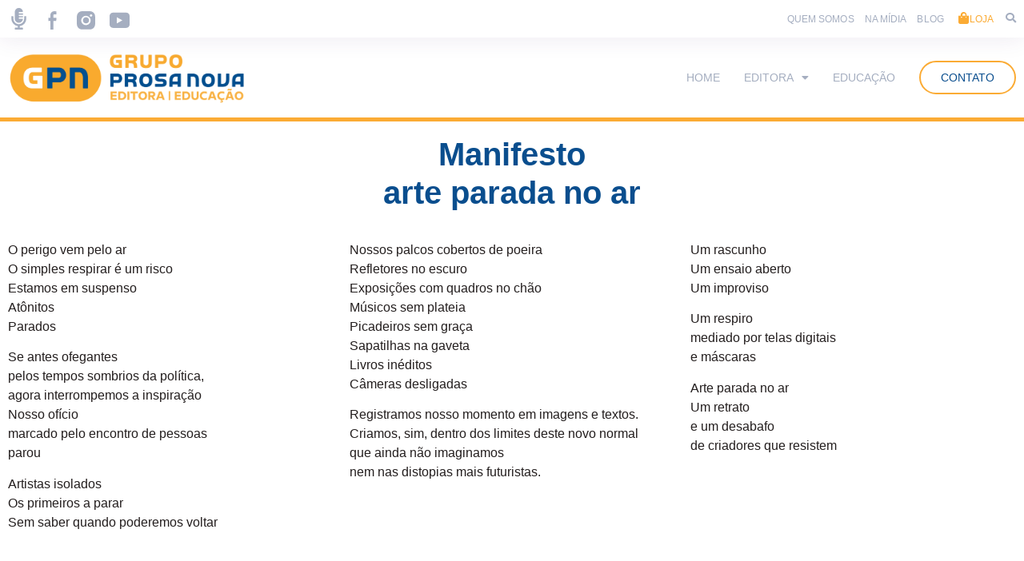

--- FILE ---
content_type: text/html; charset=UTF-8
request_url: https://prosanova.com.br/arteparadanoarmanifesto/
body_size: 112196
content:
<!doctype html>
<html lang="pt-BR">
<head>
	<meta charset="UTF-8">
		<meta name="viewport" content="width=device-width, initial-scale=1">
	<link rel="profile" href="http://gmpg.org/xfn/11">
	<meta name='robots' content='index, follow, max-image-preview:large, max-snippet:-1, max-video-preview:-1' />

	<!-- This site is optimized with the Yoast SEO plugin v16.9 - https://yoast.com/wordpress/plugins/seo/ -->
	<title>Arte parada no ar | Manifesto e relatos | Grupo Prosa Nova</title>
	<meta name="description" content="Grupo Prosa Nova Editora. O Grupo Prosa Nova reúne Editoras de Livros e Serviços de Educação. Produzimos conteúdo didático e literário com o suporte das Tecnologias de Informação e Comunicação. Atuamos com criatividade, inovação e excelência de gestão. Nossas ações têm alto impacto social e forte retorno de marca." />
	<link rel="canonical" href="https://prosanova.com.br/arteparadanoarmanifesto/" />
	<meta property="og:locale" content="pt_BR" />
	<meta property="og:type" content="article" />
	<meta property="og:title" content="Arte parada no ar | Manifesto e relatos | Grupo Prosa Nova" />
	<meta property="og:description" content="Grupo Prosa Nova Editora. O Grupo Prosa Nova reúne Editoras de Livros e Serviços de Educação. Produzimos conteúdo didático e literário com o suporte das Tecnologias de Informação e Comunicação. Atuamos com criatividade, inovação e excelência de gestão. Nossas ações têm alto impacto social e forte retorno de marca." />
	<meta property="og:url" content="https://prosanova.com.br/arteparadanoarmanifesto/" />
	<meta property="og:site_name" content="Grupo Prosa Nova" />
	<meta property="article:publisher" content="https://www.facebook.com/ProsaNovaeducult" />
	<meta property="article:published_time" content="2020-06-14T18:41:22+00:00" />
	<meta property="article:modified_time" content="2021-09-20T10:43:32+00:00" />
	<meta property="og:image" content="https://www.prosanova.com.br/wp-content/uploads/2020/05/IMG-DESTAQUE-HOME-A-ARTE-PARADA-NO-AR.jpg" />
	<meta property="og:image:width" content="820" />
	<meta property="og:image:height" content="312" />
	<meta name="twitter:card" content="summary_large_image" />
	<meta name="twitter:label1" content="Escrito por" />
	<meta name="twitter:data1" content="Prosa Nova" />
	<meta name="twitter:label2" content="Est. tempo de leitura" />
	<meta name="twitter:data2" content="1 minuto" />
	<script type="application/ld+json" class="yoast-schema-graph">{"@context":"https://schema.org","@graph":[{"@type":"Organization","@id":"https://prosanova.com.br/#organization","name":"Grupo Prosa Nova Editora","url":"https://prosanova.com.br/","sameAs":["https://www.facebook.com/ProsaNovaeducult","https://www.instagram.com/ProsaNovaeducult","https://www.youtube.com/prosanova"],"logo":{"@type":"ImageObject","@id":"https://prosanova.com.br/#logo","inLanguage":"pt-BR","url":"https://prosanova.com.br/wp-content/uploads/2025/09/cropped-BANNER-DIGITAL-GPN-EDITORA-1280-618.png","contentUrl":"https://prosanova.com.br/wp-content/uploads/2025/09/cropped-BANNER-DIGITAL-GPN-EDITORA-1280-618.png","width":1280,"height":366,"caption":"Grupo Prosa Nova Editora"},"image":{"@id":"https://prosanova.com.br/#logo"}},{"@type":"WebSite","@id":"https://prosanova.com.br/#website","url":"https://prosanova.com.br/","name":"Grupo Prosa Nova","description":"Editora e Educa\u00e7\u00e3o","publisher":{"@id":"https://prosanova.com.br/#organization"},"potentialAction":[{"@type":"SearchAction","target":{"@type":"EntryPoint","urlTemplate":"https://prosanova.com.br/?s={search_term_string}"},"query-input":"required name=search_term_string"}],"inLanguage":"pt-BR"},{"@type":"ImageObject","@id":"https://prosanova.com.br/arteparadanoarmanifesto/#primaryimage","inLanguage":"pt-BR","url":"https://prosanova.com.br/wp-content/uploads/2020/05/IMG-DESTAQUE-HOME-A-ARTE-PARADA-NO-AR.jpg","contentUrl":"https://prosanova.com.br/wp-content/uploads/2020/05/IMG-DESTAQUE-HOME-A-ARTE-PARADA-NO-AR.jpg","width":820,"height":312},{"@type":"WebPage","@id":"https://prosanova.com.br/arteparadanoarmanifesto/#webpage","url":"https://prosanova.com.br/arteparadanoarmanifesto/","name":"Arte parada no ar | Manifesto e relatos | Grupo Prosa Nova","isPartOf":{"@id":"https://prosanova.com.br/#website"},"primaryImageOfPage":{"@id":"https://prosanova.com.br/arteparadanoarmanifesto/#primaryimage"},"datePublished":"2020-06-14T18:41:22+00:00","dateModified":"2021-09-20T10:43:32+00:00","description":"Grupo Prosa Nova Editora. O Grupo Prosa Nova re\u00fane Editoras de Livros e Servi\u00e7os de Educa\u00e7\u00e3o. Produzimos conte\u00fado did\u00e1tico e liter\u00e1rio com o suporte das Tecnologias de Informa\u00e7\u00e3o e Comunica\u00e7\u00e3o. Atuamos com criatividade, inova\u00e7\u00e3o e excel\u00eancia de gest\u00e3o. Nossas a\u00e7\u00f5es t\u00eam alto impacto social e forte retorno de marca.","breadcrumb":{"@id":"https://prosanova.com.br/arteparadanoarmanifesto/#breadcrumb"},"inLanguage":"pt-BR","potentialAction":[{"@type":"ReadAction","target":["https://prosanova.com.br/arteparadanoarmanifesto/"]}]},{"@type":"BreadcrumbList","@id":"https://prosanova.com.br/arteparadanoarmanifesto/#breadcrumb","itemListElement":[{"@type":"ListItem","position":1,"name":"In\u00edcio","item":"https://prosanova.com.br/"},{"@type":"ListItem","position":2,"name":"Arte parada no ar | Manifesto e relatos"}]},{"@type":"Article","@id":"https://prosanova.com.br/arteparadanoarmanifesto/#article","isPartOf":{"@id":"https://prosanova.com.br/arteparadanoarmanifesto/#webpage"},"author":{"@id":"https://prosanova.com.br/#/schema/person/1e319e2c42de29c089377a300978c754"},"headline":"Arte parada no ar | Manifesto e relatos","datePublished":"2020-06-14T18:41:22+00:00","dateModified":"2021-09-20T10:43:32+00:00","mainEntityOfPage":{"@id":"https://prosanova.com.br/arteparadanoarmanifesto/#webpage"},"wordCount":394,"publisher":{"@id":"https://prosanova.com.br/#organization"},"image":{"@id":"https://prosanova.com.br/arteparadanoarmanifesto/#primaryimage"},"thumbnailUrl":"https://prosanova.com.br/wp-content/uploads/2020/05/IMG-DESTAQUE-HOME-A-ARTE-PARADA-NO-AR.jpg","articleSection":["Arte parada no ar"],"inLanguage":"pt-BR"},{"@type":"Person","@id":"https://prosanova.com.br/#/schema/person/1e319e2c42de29c089377a300978c754","name":"Prosa Nova","image":{"@type":"ImageObject","@id":"https://prosanova.com.br/#personlogo","inLanguage":"pt-BR","url":"https://secure.gravatar.com/avatar/e26460c6c4b9ad74f599baa97e9a9ef9?s=96&d=mm&r=g","contentUrl":"https://secure.gravatar.com/avatar/e26460c6c4b9ad74f599baa97e9a9ef9?s=96&d=mm&r=g","caption":"Prosa Nova"},"url":"https://prosanova.com.br/author/prosa-nova/"}]}</script>
	<!-- / Yoast SEO plugin. -->


<link rel='dns-prefetch' href='//www.google.com' />
<link rel='dns-prefetch' href='//www.googletagmanager.com' />
<link rel='dns-prefetch' href='//s.w.org' />
<link rel="alternate" type="application/rss+xml" title="Feed para Grupo Prosa Nova &raquo;" href="https://prosanova.com.br/feed/" />
<link rel="alternate" type="application/rss+xml" title="Feed de comentários para Grupo Prosa Nova &raquo;" href="https://prosanova.com.br/comments/feed/" />
		<script type="text/javascript">
			window._wpemojiSettings = {"baseUrl":"https:\/\/s.w.org\/images\/core\/emoji\/13.1.0\/72x72\/","ext":".png","svgUrl":"https:\/\/s.w.org\/images\/core\/emoji\/13.1.0\/svg\/","svgExt":".svg","source":{"concatemoji":"https:\/\/prosanova.com.br\/wp-includes\/js\/wp-emoji-release.min.js?ver=5.8.10"}};
			!function(e,a,t){var n,r,o,i=a.createElement("canvas"),p=i.getContext&&i.getContext("2d");function s(e,t){var a=String.fromCharCode;p.clearRect(0,0,i.width,i.height),p.fillText(a.apply(this,e),0,0);e=i.toDataURL();return p.clearRect(0,0,i.width,i.height),p.fillText(a.apply(this,t),0,0),e===i.toDataURL()}function c(e){var t=a.createElement("script");t.src=e,t.defer=t.type="text/javascript",a.getElementsByTagName("head")[0].appendChild(t)}for(o=Array("flag","emoji"),t.supports={everything:!0,everythingExceptFlag:!0},r=0;r<o.length;r++)t.supports[o[r]]=function(e){if(!p||!p.fillText)return!1;switch(p.textBaseline="top",p.font="600 32px Arial",e){case"flag":return s([127987,65039,8205,9895,65039],[127987,65039,8203,9895,65039])?!1:!s([55356,56826,55356,56819],[55356,56826,8203,55356,56819])&&!s([55356,57332,56128,56423,56128,56418,56128,56421,56128,56430,56128,56423,56128,56447],[55356,57332,8203,56128,56423,8203,56128,56418,8203,56128,56421,8203,56128,56430,8203,56128,56423,8203,56128,56447]);case"emoji":return!s([10084,65039,8205,55357,56613],[10084,65039,8203,55357,56613])}return!1}(o[r]),t.supports.everything=t.supports.everything&&t.supports[o[r]],"flag"!==o[r]&&(t.supports.everythingExceptFlag=t.supports.everythingExceptFlag&&t.supports[o[r]]);t.supports.everythingExceptFlag=t.supports.everythingExceptFlag&&!t.supports.flag,t.DOMReady=!1,t.readyCallback=function(){t.DOMReady=!0},t.supports.everything||(n=function(){t.readyCallback()},a.addEventListener?(a.addEventListener("DOMContentLoaded",n,!1),e.addEventListener("load",n,!1)):(e.attachEvent("onload",n),a.attachEvent("onreadystatechange",function(){"complete"===a.readyState&&t.readyCallback()})),(n=t.source||{}).concatemoji?c(n.concatemoji):n.wpemoji&&n.twemoji&&(c(n.twemoji),c(n.wpemoji)))}(window,document,window._wpemojiSettings);
		</script>
		<style type="text/css">
img.wp-smiley,
img.emoji {
	display: inline !important;
	border: none !important;
	box-shadow: none !important;
	height: 1em !important;
	width: 1em !important;
	margin: 0 .07em !important;
	vertical-align: -0.1em !important;
	background: none !important;
	padding: 0 !important;
}
</style>
	<link rel='stylesheet' id='wp-block-library-css'  href='https://prosanova.com.br/wp-includes/css/dist/block-library/style.min.css?ver=5.8.10' type='text/css' media='all' />
<link rel='stylesheet' id='jet-engine-frontend-css'  href='https://prosanova.com.br/wp-content/plugins/jet-engine/assets/css/frontend.css?ver=2.8.10' type='text/css' media='all' />
<link rel='stylesheet' id='yop-public-css'  href='https://prosanova.com.br/wp-content/plugins/yop-poll/public/assets/css/yop-poll-public-6.5.35.css?ver=5.8.10' type='text/css' media='all' />
<link rel='stylesheet' id='hello-elementor-css'  href='https://prosanova.com.br/wp-content/themes/hello-elementor/style.min.css?ver=2.4.1' type='text/css' media='all' />
<link rel='stylesheet' id='hello-elementor-theme-style-css'  href='https://prosanova.com.br/wp-content/themes/hello-elementor/theme.min.css?ver=2.4.1' type='text/css' media='all' />
<link rel='stylesheet' id='jet-blocks-css'  href='https://prosanova.com.br/wp-content/plugins/jet-blocks/assets/css/jet-blocks.css?ver=1.2.9' type='text/css' media='all' />
<link rel='stylesheet' id='jet-elements-css'  href='https://prosanova.com.br/wp-content/plugins/jet-elements/assets/css/jet-elements.css?ver=2.5.8' type='text/css' media='all' />
<link rel='stylesheet' id='jet-elements-skin-css'  href='https://prosanova.com.br/wp-content/plugins/jet-elements/assets/css/jet-elements-skin.css?ver=2.5.8' type='text/css' media='all' />
<link rel='stylesheet' id='elementor-frontend-css'  href='https://prosanova.com.br/wp-content/plugins/elementor/assets/css/frontend-lite.min.css?ver=3.3.1' type='text/css' media='all' />
<style id='elementor-frontend-inline-css' type='text/css'>
@font-face{font-family:eicons;src:url(https://prosanova.com.br/wp-content/plugins/elementor/assets/lib/eicons/fonts/eicons.eot?5.10.0);src:url(https://prosanova.com.br/wp-content/plugins/elementor/assets/lib/eicons/fonts/eicons.eot?5.10.0#iefix) format("embedded-opentype"),url(https://prosanova.com.br/wp-content/plugins/elementor/assets/lib/eicons/fonts/eicons.woff2?5.10.0) format("woff2"),url(https://prosanova.com.br/wp-content/plugins/elementor/assets/lib/eicons/fonts/eicons.woff?5.10.0) format("woff"),url(https://prosanova.com.br/wp-content/plugins/elementor/assets/lib/eicons/fonts/eicons.ttf?5.10.0) format("truetype"),url(https://prosanova.com.br/wp-content/plugins/elementor/assets/lib/eicons/fonts/eicons.svg?5.10.0#eicon) format("svg");font-weight:400;font-style:normal}
</style>
<link rel='stylesheet' id='elementor-post-6585-css'  href='https://prosanova.com.br/wp-content/uploads/elementor/css/post-6585.css?ver=1757599221' type='text/css' media='all' />
<link rel='stylesheet' id='elementor-pro-css'  href='https://prosanova.com.br/wp-content/plugins/elementor-pro/assets/css/frontend-lite.min.css?ver=3.3.5' type='text/css' media='all' />
<link rel='stylesheet' id='jet-blog-css'  href='https://prosanova.com.br/wp-content/plugins/jet-blog/assets/css/jet-blog.css?ver=2.2.14' type='text/css' media='all' />
<link rel='stylesheet' id='jet-tabs-frontend-css'  href='https://prosanova.com.br/wp-content/plugins/jet-tabs/assets/css/jet-tabs-frontend.css?ver=2.1.13' type='text/css' media='all' />
<link rel='stylesheet' id='jet-tricks-frontend-css'  href='https://prosanova.com.br/wp-content/plugins/jet-tricks/assets/css/jet-tricks-frontend.css?ver=1.4.1' type='text/css' media='all' />
<link rel='stylesheet' id='elementor-post-6645-css'  href='https://prosanova.com.br/wp-content/uploads/elementor/css/post-6645.css?ver=1757599221' type='text/css' media='all' />
<link rel='stylesheet' id='elementor-post-6663-css'  href='https://prosanova.com.br/wp-content/uploads/elementor/css/post-6663.css?ver=1757599222' type='text/css' media='all' />
<link rel='stylesheet' id='elementor-post-7140-css'  href='https://prosanova.com.br/wp-content/uploads/elementor/css/post-7140.css?ver=1757602503' type='text/css' media='all' />
<link rel='stylesheet' id='elementor-post-8471-css'  href='https://prosanova.com.br/wp-content/uploads/elementor/css/post-8471.css?ver=1757599222' type='text/css' media='all' />
<link rel='stylesheet' id='elementor-icons-shared-0-css'  href='https://prosanova.com.br/wp-content/plugins/elementor/assets/lib/font-awesome/css/fontawesome.min.css?ver=5.15.3' type='text/css' media='all' />
<link rel='stylesheet' id='elementor-icons-fa-solid-css'  href='https://prosanova.com.br/wp-content/plugins/elementor/assets/lib/font-awesome/css/solid.min.css?ver=5.15.3' type='text/css' media='all' />
<script type='text/javascript' src='https://prosanova.com.br/wp-includes/js/jquery/jquery.min.js?ver=3.6.0' id='jquery-core-js'></script>
<script type='text/javascript' src='https://prosanova.com.br/wp-includes/js/jquery/jquery-migrate.min.js?ver=3.3.2' id='jquery-migrate-js'></script>
<script type='text/javascript' id='yop-public-js-extra'>
/* <![CDATA[ */
var objectL10n = {"yopPollParams":{"urlParams":{"ajax":"https:\/\/prosanova.com.br\/wp-admin\/admin-ajax.php","wpLogin":"https:\/\/prosanova.com.br\/wp-login.php?redirect_to=https%3A%2F%2Fprosanova.com.br%2Fwp-admin%2Fadmin-ajax.php%3Faction%3Dyop_poll_record_wordpress_vote"},"apiParams":{"reCaptcha":{"siteKey":""},"reCaptchaV2Invisible":{"siteKey":""},"reCaptchaV3":{"siteKey":"6Lfug7YqAAAAABurNL4sgSBgTdyc47_eLL6O8ZOa"},"hCaptcha":{"siteKey":""}},"captchaParams":{"imgPath":"https:\/\/prosanova.com.br\/wp-content\/plugins\/yop-poll\/public\/assets\/img\/","url":"https:\/\/prosanova.com.br\/wp-content\/plugins\/yop-poll\/app.php","accessibilityAlt":"\u00cdcone de som","accessibilityTitle":"Op\u00e7\u00e3o de acessibilidade: ou\u00e7a uma pergunta e responda!","accessibilityDescription":"Digite abaixo a <strong>resposta<\/strong> ao que voc\u00ea ouvir. N\u00fameros ou palavras:","explanation":"Clique ou toque na <strong>RESPOSTA<\/strong>","refreshAlt":"\u00cdcone de atualizar\/recarregar","refreshTitle":"Atualizar\/recarregar: obtenha novas imagens e op\u00e7\u00e3o de acessibilidade!"},"voteParams":{"invalidPoll":"Pesquisa inv\u00e1lida.","noAnswersSelected":"Nenhuma resposta selecionada.","minAnswersRequired":"Pelo menos {min_answers_allowed} resposta(s) s\u00e3o necess\u00e1rias.","maxAnswersRequired":"No m\u00e1ximo {max_answers_allowed} resposta(s) s\u00e3o aceitas.","noAnswerForOther":"Nenhuma outra resposta inserida.","noValueForCustomField":"{custom_field_name} \u00e9 obrigat\u00f3rio.","tooManyCharsForCustomField":"O texto para {custom_field_name} \u00e9 muito longo.","consentNotChecked":"Voc\u00ea deve concordar com nossos termos e condi\u00e7\u00f5es.","noCaptchaSelected":"O captcha \u00e9 obrigat\u00f3rio.","thankYou":"Obrigado pelo seu voto!"},"resultsParams":{"singleVote":"Voto","multipleVotes":"Votos","singleAnswer":"Resposta","multipleAnswers":"Respostas"}}};
/* ]]> */
</script>
<script type='text/javascript' src='https://prosanova.com.br/wp-content/plugins/yop-poll/public/assets/js/yop-poll-public-6.5.35.min.js?ver=5.8.10' id='yop-public-js'></script>
<script type='text/javascript' async defer src='https://www.google.com/recaptcha/api.js?render=6Lfug7YqAAAAABurNL4sgSBgTdyc47_eLL6O8ZOa' id='yop-reCaptcha-js'></script>

<!-- Snippet da etiqueta do Google (gtag.js) adicionado pelo Site Kit -->

<!-- Snippet do Google Anúncios adicionado pelo Site Kit -->
<script type='text/javascript' src='https://www.googletagmanager.com/gtag/js?id=AW-10881546773' id='google_gtagjs-js' async></script>
<script type='text/javascript' id='google_gtagjs-js-after'>
window.dataLayer = window.dataLayer || [];function gtag(){dataLayer.push(arguments);}
gtag("js", new Date());
gtag("set", "developer_id.dZTNiMT", true);
gtag("config", "AW-10881546773");
 window._googlesitekit = window._googlesitekit || {}; window._googlesitekit.throttledEvents = []; window._googlesitekit.gtagEvent = (name, data) => { var key = JSON.stringify( { name, data } ); if ( !! window._googlesitekit.throttledEvents[ key ] ) { return; } window._googlesitekit.throttledEvents[ key ] = true; setTimeout( () => { delete window._googlesitekit.throttledEvents[ key ]; }, 5 ); gtag( "event", name, { ...data, event_source: "site-kit" } ); } 
</script>

<!-- Fim do snippet da etiqueta do Google (gtag.js) adicionado pelo Site Kit -->
<link rel="https://api.w.org/" href="https://prosanova.com.br/wp-json/" /><link rel="alternate" type="application/json" href="https://prosanova.com.br/wp-json/wp/v2/posts/3100" /><link rel="EditURI" type="application/rsd+xml" title="RSD" href="https://prosanova.com.br/xmlrpc.php?rsd" />
<link rel="wlwmanifest" type="application/wlwmanifest+xml" href="https://prosanova.com.br/wp-includes/wlwmanifest.xml" /> 
<meta name="generator" content="WordPress 5.8.10" />
<link rel='shortlink' href='https://prosanova.com.br/?p=3100' />
<link rel="alternate" type="application/json+oembed" href="https://prosanova.com.br/wp-json/oembed/1.0/embed?url=https%3A%2F%2Fprosanova.com.br%2Farteparadanoarmanifesto%2F" />
<link rel="alternate" type="text/xml+oembed" href="https://prosanova.com.br/wp-json/oembed/1.0/embed?url=https%3A%2F%2Fprosanova.com.br%2Farteparadanoarmanifesto%2F&#038;format=xml" />
<meta name="generator" content="Site Kit by Google 1.151.0" /><!-- Google Tag Manager -->
<script>(function(w,d,s,l,i){w[l]=w[l]||[];w[l].push({'gtm.start':
new Date().getTime(),event:'gtm.js'});var f=d.getElementsByTagName(s)[0],
j=d.createElement(s),dl=l!='dataLayer'?'&l='+l:'';j.async=true;j.src=
'https://www.googletagmanager.com/gtm.js?id='+i+dl;f.parentNode.insertBefore(j,f);
})(window,document,'script','dataLayer','GTM-5K8D935R');</script>
<!-- End Google Tag Manager --><style>
.basic-yop-poll-container {
    border: 3px !important;
    border-style: solid !important;
    border-radius: 10px !important;
    border-color: #fbab34 !important;
}
.basic-question-title {
    color: #0a4e8e !important;
    font-family: "Milliard", Sans-serif !important;
    font-weight: bold !important;
    text-align: center !important;
        font-size: 2rem !important;
}
.basic-answers {
  list-style-type: none; /* Remove os marcadores da lista */
  padding: 0;
  text-align: center; /* Centraliza os itens da lista */
}

.basic-answer {
  display: inline-block; /* Faz os itens da lista ficarem em linha */
  margin-right: 10px; /* Espaçamento entre os itens */
}

.basic-answer label {
  display: block; /* Garante que o conteúdo do rótulo tenha o comportamento desejado */
}
span.basic-text {
    font-size: 18px !important;
    font-weight: 500;
    color: #000 !important;
}
.basic-vote {
    text-align: center !important;
}
a.button.basic-vote-button {
    font-family: "Milliard", Sans-serif !important;
    font-size: 14px;
    font-weight: 500 !important;
    text-transform: uppercase !important;
    color: #0a4e8e !important;
        border-radius: 100px !important;
    padding: 15px 40px 15px 40px !important;
    background-color: #02010100 !important;
    border-style: solid !important;
    border-width: 2px 2px 2px 2px !important;
    border-color: #fbab34 !important;
    transition: all .3s;
}
a.button.basic-vote-button:hover {
    font-family: "Milliard", Sans-serif !important;
    font-size: 14px;
    font-weight: 500 !important;
    text-transform: uppercase !important;
    color: #fff !important;
        border-radius: 100px !important;
    padding: 15px 40px 15px 40px !important;
    background-color: #fbab34 !important;
    border-style: solid !important;
    border-width: 2px 2px 2px 2px !important;
    border-color: #fbab34 !important;
    transition: all .3s;
}
p.basic-message-text {
    color: #fbab34 !important;
    font-family: "Milliard", Sans-serif !important;
    font-weight: bold !important;
    text-align: center !important;
    font-size: 2rem !important;
}
.basic-message.basic-success, .basic-message {
    text-align: center !important;
    display: flex !important;;
    justify-content: center !important;;
    align-items: center !important;;
        border-left: transparent !important;
}
.basic-vote {
    margin-top: 20px;
}</style>
<meta name="facebook-domain-verification" content="xznca1tkrwmawv88m85c9cop6i5ide" /><!-- Facebook Pixel Code -->
<script>
!function(f,b,e,v,n,t,s)
{if(f.fbq)return;n=f.fbq=function(){n.callMethod?
n.callMethod.apply(n,arguments):n.queue.push(arguments)};
if(!f._fbq)f._fbq=n;n.push=n;n.loaded=!0;n.version='2.0';
n.queue=[];t=b.createElement(e);t.async=!0;
t.src=v;s=b.getElementsByTagName(e)[0];
s.parentNode.insertBefore(t,s)}(window, document,'script',
'https://connect.facebook.net/en_US/fbevents.js');
fbq('init', '381539383610191');
fbq('track', 'PageView');
</script>
<noscript><img height="1" width="1" style="display:none"
src="https://www.facebook.com/tr?id=381539383610191&ev=PageView&noscript=1"
/></noscript>
<!-- End Facebook Pixel Code -->
<!-- Global site tag (gtag.js) - Google Analytics -->
<script async src="https://www.googletagmanager.com/gtag/js?id=UA-93944283-1"></script>
<script>
  window.dataLayer = window.dataLayer || [];
  function gtag(){dataLayer.push(arguments);}
  gtag('js', new Date());

  gtag('config', 'UA-93944283-1');
</script>
<meta name="google-site-verification" content="Yms537Y17pOHch3U8RCVjNUnL4-5IwtAV-Gl2I0Lhx8" />
<style>
ul.jet-slick-dots {
    padding-left: 0px !important;
}
</style>
<link rel="icon" href="https://prosanova.com.br/wp-content/uploads/2021/07/Grupo-Prosa-Nova_Logo-Mark-on-Yellow-Background-150x150.png" sizes="32x32" />
<link rel="icon" href="https://prosanova.com.br/wp-content/uploads/2021/07/Grupo-Prosa-Nova_Logo-Mark-on-Yellow-Background.png" sizes="192x192" />
<link rel="apple-touch-icon" href="https://prosanova.com.br/wp-content/uploads/2021/07/Grupo-Prosa-Nova_Logo-Mark-on-Yellow-Background.png" />
<meta name="msapplication-TileImage" content="https://prosanova.com.br/wp-content/uploads/2021/07/Grupo-Prosa-Nova_Logo-Mark-on-Yellow-Background.png" />
</head>
<body class="post-template-default single single-post postid-3100 single-format-standard wp-custom-logo elementor-default elementor-template-full-width elementor-kit-6585 elementor-page elementor-page-3100 elementor-page-7140">

<!-- Google Tag Manager (noscript) -->
<noscript><iframe src="https://www.googletagmanager.com/ns.html?id=GTM-5K8D935R"
height="0" width="0" style="display:none;visibility:hidden"></iframe></noscript>
<!-- End Google Tag Manager (noscript) --><script type="text/javascript" async src="https://d335luupugsy2.cloudfront.net/js/loader-scripts/bb0e7602-6c02-44c0-ab46-a218420ff21f-loader.js" ></script>
		<div data-elementor-type="header" data-elementor-id="6645" class="elementor elementor-6645 elementor-location-header" data-elementor-settings="[]">
		<div class="elementor-section-wrap">
					<section class="elementor-section elementor-top-section elementor-element elementor-element-39a4adc elementor-section-boxed elementor-section-height-default elementor-section-height-default" data-id="39a4adc" data-element_type="section" data-settings="{&quot;background_background&quot;:&quot;classic&quot;}">
						<div class="elementor-container elementor-column-gap-default">
					<div class="elementor-column elementor-col-50 elementor-top-column elementor-element elementor-element-9391de9" data-id="9391de9" data-element_type="column">
			<div class="elementor-widget-wrap elementor-element-populated">
								<div class="elementor-element elementor-element-24d69b5 e-grid-align-mobile-center e-grid-align-left elementor-shape-rounded elementor-grid-0 elementor-widget elementor-widget-social-icons" data-id="24d69b5" data-element_type="widget" data-widget_type="social-icons.default">
				<div class="elementor-widget-container">
			<style>/*! elementor - v3.3.1 - 20-07-2021 */
.elementor-widget-social-icons.elementor-grid-0 .elementor-widget-container,.elementor-widget-social-icons.elementor-grid-mobile-0 .elementor-widget-container,.elementor-widget-social-icons.elementor-grid-tablet-0 .elementor-widget-container{line-height:1;font-size:0}.elementor-widget-social-icons:not(.elementor-grid-0):not(.elementor-grid-tablet-0):not(.elementor-grid-mobile-0) .elementor-grid{display:inline-grid}.elementor-widget-social-icons .elementor-grid{grid-column-gap:var(--grid-column-gap,5px);grid-row-gap:var(--grid-row-gap,5px);grid-template-columns:var(--grid-template-columns);-webkit-box-pack:var(--justify-content,center);-ms-flex-pack:var(--justify-content,center);justify-content:var(--justify-content,center);justify-items:var(--justify-content,center)}.elementor-icon.elementor-social-icon{font-size:var(--icon-size,25px);line-height:var(--icon-size,25px);width:calc(var(--icon-size, 25px) + (2 * var(--icon-padding, .5em)));height:calc(var(--icon-size, 25px) + (2 * var(--icon-padding, .5em)))}.elementor-social-icon{display:-webkit-inline-box;display:-ms-inline-flexbox;display:inline-flex;background-color:#818a91;-webkit-box-align:center;-ms-flex-align:center;align-items:center;-webkit-box-pack:center;-ms-flex-pack:center;justify-content:center;text-align:center;cursor:pointer}.elementor-social-icon i{color:#fff}.elementor-social-icon:last-child{margin:0}.elementor-social-icon:hover{opacity:.9;color:#fff}.elementor-social-icon-android{background-color:#a4c639}.elementor-social-icon-apple{background-color:#999}.elementor-social-icon-behance{background-color:#1769ff}.elementor-social-icon-bitbucket{background-color:#205081}.elementor-social-icon-codepen{background-color:#000}.elementor-social-icon-delicious{background-color:#39f}.elementor-social-icon-deviantart{background-color:#05cc47}.elementor-social-icon-digg{background-color:#005be2}.elementor-social-icon-dribbble{background-color:#ea4c89}.elementor-social-icon-elementor{background-color:#d30c5c}.elementor-social-icon-envelope{background-color:#ea4335}.elementor-social-icon-facebook,.elementor-social-icon-facebook-f{background-color:#3b5998}.elementor-social-icon-flickr{background-color:#0063dc}.elementor-social-icon-foursquare{background-color:#2d5be3}.elementor-social-icon-free-code-camp,.elementor-social-icon-freecodecamp{background-color:#006400}.elementor-social-icon-github{background-color:#333}.elementor-social-icon-gitlab{background-color:#e24329}.elementor-social-icon-globe{background-color:#818a91}.elementor-social-icon-google-plus,.elementor-social-icon-google-plus-g{background-color:#dd4b39}.elementor-social-icon-houzz{background-color:#7ac142}.elementor-social-icon-instagram{background-color:#262626}.elementor-social-icon-jsfiddle{background-color:#487aa2}.elementor-social-icon-link{background-color:#818a91}.elementor-social-icon-linkedin,.elementor-social-icon-linkedin-in{background-color:#0077b5}.elementor-social-icon-medium{background-color:#00ab6b}.elementor-social-icon-meetup{background-color:#ec1c40}.elementor-social-icon-mixcloud{background-color:#273a4b}.elementor-social-icon-odnoklassniki{background-color:#f4731c}.elementor-social-icon-pinterest{background-color:#bd081c}.elementor-social-icon-product-hunt{background-color:#da552f}.elementor-social-icon-reddit{background-color:#ff4500}.elementor-social-icon-rss{background-color:#f26522}.elementor-social-icon-shopping-cart{background-color:#4caf50}.elementor-social-icon-skype{background-color:#00aff0}.elementor-social-icon-slideshare{background-color:#0077b5}.elementor-social-icon-snapchat{background-color:#fffc00}.elementor-social-icon-soundcloud{background-color:#f80}.elementor-social-icon-spotify{background-color:#2ebd59}.elementor-social-icon-stack-overflow{background-color:#fe7a15}.elementor-social-icon-steam{background-color:#00adee}.elementor-social-icon-stumbleupon{background-color:#eb4924}.elementor-social-icon-telegram{background-color:#2ca5e0}.elementor-social-icon-thumb-tack{background-color:#1aa1d8}.elementor-social-icon-tripadvisor{background-color:#589442}.elementor-social-icon-tumblr{background-color:#35465c}.elementor-social-icon-twitch{background-color:#6441a5}.elementor-social-icon-twitter{background-color:#1da1f2}.elementor-social-icon-viber{background-color:#665cac}.elementor-social-icon-vimeo{background-color:#1ab7ea}.elementor-social-icon-vk{background-color:#45668e}.elementor-social-icon-weibo{background-color:#dd2430}.elementor-social-icon-weixin{background-color:#31a918}.elementor-social-icon-whatsapp{background-color:#25d366}.elementor-social-icon-wordpress{background-color:#21759b}.elementor-social-icon-xing{background-color:#026466}.elementor-social-icon-yelp{background-color:#af0606}.elementor-social-icon-youtube{background-color:#cd201f}.elementor-social-icon-500px{background-color:#0099e5}.elementor-shape-rounded .elementor-icon.elementor-social-icon{-webkit-border-radius:10%;border-radius:10%}.elementor-shape-circle .elementor-icon.elementor-social-icon{-webkit-border-radius:50%;border-radius:50%}</style>		<div class="elementor-social-icons-wrapper elementor-grid">
							<span class="elementor-grid-item">
					<a class="elementor-icon elementor-social-icon elementor-social-icon- elementor-animation-grow elementor-repeater-item-5dc85de" href="https://www.prosanova.com.br/podcast/" target="_blank">
						<span class="elementor-screen-only"></span>
						<svg xmlns="http://www.w3.org/2000/svg" viewBox="0 0 7.73 11.17"><g id="Camada_2" data-name="Camada 2"><g id="Camada_1-2" data-name="Camada 1"><path d="M7.38,4.19H7a.35.35,0,0,0-.35.35v1A2.81,2.81,0,0,1,3.59,8.37,2.9,2.9,0,0,1,1.05,5.46V4.54A.35.35,0,0,0,.7,4.19H.35A.35.35,0,0,0,0,4.54v.87a4,4,0,0,0,3.34,4v.74H2.11a.35.35,0,0,0-.35.35v.35a.35.35,0,0,0,.35.35H5.63A.35.35,0,0,0,6,10.82v-.35a.35.35,0,0,0-.35-.35H4.39V9.39a3.85,3.85,0,0,0,3.34-3.8v-1A.35.35,0,0,0,7.38,4.19Z"></path><path d="M3.87,7.68A2.11,2.11,0,0,0,6,5.59H4.1a.21.21,0,0,1-.23-.18V5.06c0-.09.1-.17.23-.17H6v-.7H4.1A.21.21,0,0,1,3.87,4V3.67a.21.21,0,0,1,.23-.18H6v-.7H4.1c-.13,0-.23-.08-.23-.17V2.27a.21.21,0,0,1,.23-.18H6a2.11,2.11,0,0,0-4.22,0v3.5A2.1,2.1,0,0,0,3.87,7.68Z"></path></g></g></svg>					</a>
				</span>
							<span class="elementor-grid-item">
					<a class="elementor-icon elementor-social-icon elementor-social-icon- elementor-animation-grow elementor-repeater-item-a10506e" href="https://www.facebook.com/ProsaNovaEduCult" target="_blank">
						<span class="elementor-screen-only"></span>
						<svg xmlns="http://www.w3.org/2000/svg" xmlns:xlink="http://www.w3.org/1999/xlink" id="Camada_1" x="0px" y="0px" viewBox="0 0 14 14" style="enable-background:new 0 0 14 14;" xml:space="preserve">
<path d="M5.7,13.9V8.4H4.4v-2h1.3V4.7c0-1.3,0.8-2.6,2.6-2.6c0.7,0,1.3,0.1,1.3,0.1v1.9c0,0-0.6,0-1.2,0C7.8,4,7.6,4.4,7.6,4.9v1.5  h2l-0.1,2H7.6V14H5.7V13.9z"></path>
</svg>					</a>
				</span>
							<span class="elementor-grid-item">
					<a class="elementor-icon elementor-social-icon elementor-social-icon- elementor-animation-grow elementor-repeater-item-b2c1762" href="https://www.instagram.com/prosanovaeducult/" target="_blank">
						<span class="elementor-screen-only"></span>
						<svg xmlns="http://www.w3.org/2000/svg" xmlns:xlink="http://www.w3.org/1999/xlink" id="Camada_1" x="0px" y="0px" viewBox="0 0 14 14" style="enable-background:new 0 0 14 14;" xml:space="preserve">
<g>
	<path d="M9.6,2.1H4.4c-1.8,0-3.3,1.5-3.3,3.3v5.2c0,1.8,1.5,3.3,3.3,3.3h5.2c1.8,0,3.3-1.5,3.3-3.3V5.4C12.9,3.6,11.4,2.1,9.6,2.1z    M9.1,10.2c-0.6,0.6-1.3,0.9-2.2,0.9c-1.7,0-3-1.4-3-3c0-1.7,1.4-3,3-3c0.8,0,1.6,0.3,2.2,0.9C9.7,6.5,10,7.2,10,8.1   C10,8.9,9.7,9.6,9.1,10.2z M10.2,5.6c-0.4,0-0.7-0.3-0.7-0.7c0-0.1,0-0.2,0.1-0.3c0-0.1,0.1-0.2,0.2-0.2s0.1-0.1,0.2-0.2   c0.1,0,0.2-0.1,0.3-0.1c0.1,0,0.2,0,0.3,0.1c0.1,0,0.2,0.1,0.2,0.2s0.1,0.1,0.2,0.2c0,0.1,0.1,0.2,0.1,0.3   C10.9,5.3,10.6,5.6,10.2,5.6z"></path>
	<path d="M7,10c-1.1,0-2-0.9-2-2c0-1.1,0.9-2,2-2s2,0.9,2,2C9,9.1,8.1,10,7,10z"></path>
</g>
</svg>					</a>
				</span>
							<span class="elementor-grid-item">
					<a class="elementor-icon elementor-social-icon elementor-social-icon- elementor-animation-grow elementor-repeater-item-48b5d12" href="https://www.youtube.com/prosanova" target="_blank">
						<span class="elementor-screen-only"></span>
						<svg xmlns="http://www.w3.org/2000/svg" xmlns:xlink="http://www.w3.org/1999/xlink" id="Camada_1" x="0px" y="0px" viewBox="0 0 14 14" style="enable-background:new 0 0 14 14;" xml:space="preserve">
<path d="M11.3,3H2.7C1.5,3,0.5,4,0.5,5.3v5.4c0,1.2,1,2.2,2.2,2.2h8.6c1.2,0,2.2-1,2.2-2.2V5.3C13.5,4,12.5,3,11.3,3z M5.2,10V6  l3.6,2L5.2,10z"></path>
</svg>					</a>
				</span>
					</div>
				</div>
				</div>
					</div>
		</div>
				<div class="elementor-column elementor-col-50 elementor-top-column elementor-element elementor-element-690706d elementor-hidden-phone" data-id="690706d" data-element_type="column">
			<div class="elementor-widget-wrap elementor-element-populated">
								<div class="elementor-element elementor-element-633fa17 elementor-icon-list--layout-inline elementor-align-right elementor-mobile-align-center elementor-widget__width-auto elementor-list-item-link-full_width elementor-widget elementor-widget-icon-list" data-id="633fa17" data-element_type="widget" data-widget_type="icon-list.default">
				<div class="elementor-widget-container">
			<style>/*! elementor - v3.3.1 - 20-07-2021 */
.elementor-widget.elementor-icon-list--layout-inline .elementor-widget-container{overflow:hidden}.elementor-widget .elementor-icon-list-items.elementor-inline-items{margin-right:-8px;margin-left:-8px}.elementor-widget .elementor-icon-list-items.elementor-inline-items .elementor-icon-list-item{margin-right:8px;margin-left:8px}.elementor-widget .elementor-icon-list-items.elementor-inline-items .elementor-icon-list-item:after{width:auto;left:auto;right:auto;position:relative;height:100%;top:50%;-webkit-transform:translateY(-50%);-ms-transform:translateY(-50%);transform:translateY(-50%);border-top:0;border-bottom:0;border-right:0;border-left-width:1px;border-style:solid;right:-8px}.elementor-widget .elementor-icon-list-items{list-style-type:none;margin:0;padding:0}.elementor-widget .elementor-icon-list-item{margin:0;padding:0;position:relative}.elementor-widget .elementor-icon-list-item:after{position:absolute;bottom:0;width:100%}.elementor-widget .elementor-icon-list-item,.elementor-widget .elementor-icon-list-item a{display:-webkit-box;display:-ms-flexbox;display:flex;-webkit-box-align:start;-ms-flex-align:start;align-items:flex-start}.elementor-widget .elementor-icon-list-icon+.elementor-icon-list-text{-ms-flex-item-align:center;align-self:center;padding-left:5px}.elementor-widget .elementor-icon-list-icon{-ms-flex-negative:0;flex-shrink:0}.elementor-widget .elementor-icon-list-icon i{width:1.25em}.elementor-widget .elementor-icon-list-icon svg{width:1em}.elementor-widget.elementor-list-item-link-full_width a{width:100%}.elementor-widget.elementor-align-center .elementor-icon-list-item,.elementor-widget.elementor-align-center .elementor-icon-list-item a{-webkit-box-pack:center;-ms-flex-pack:center;justify-content:center}.elementor-widget.elementor-align-center .elementor-icon-list-item:after{margin:auto}.elementor-widget.elementor-align-center .elementor-inline-items{-webkit-box-pack:center;-ms-flex-pack:center;justify-content:center}.elementor-widget.elementor-align-left .elementor-icon-list-item,.elementor-widget.elementor-align-left .elementor-icon-list-item a{-webkit-box-pack:start;-ms-flex-pack:start;justify-content:flex-start;text-align:left}.elementor-widget.elementor-align-left .elementor-inline-items{-webkit-box-pack:start;-ms-flex-pack:start;justify-content:flex-start}.elementor-widget.elementor-align-right .elementor-icon-list-item,.elementor-widget.elementor-align-right .elementor-icon-list-item a{-webkit-box-pack:end;-ms-flex-pack:end;justify-content:flex-end;text-align:right}.elementor-widget.elementor-align-right .elementor-icon-list-items{-webkit-box-pack:end;-ms-flex-pack:end;justify-content:flex-end}.elementor-widget:not(.elementor-align-right) .elementor-icon-list-item:after{left:0}.elementor-widget:not(.elementor-align-left) .elementor-icon-list-item:after{right:0}@media (max-width:1024px){.elementor-widget.elementor-tablet-align-center .elementor-icon-list-item,.elementor-widget.elementor-tablet-align-center .elementor-icon-list-item a,.elementor-widget.elementor-tablet-align-center .elementor-icon-list-items{-webkit-box-pack:center;-ms-flex-pack:center;justify-content:center}.elementor-widget.elementor-tablet-align-center .elementor-icon-list-item:after{margin:auto}.elementor-widget.elementor-tablet-align-left .elementor-icon-list-items{-webkit-box-pack:start;-ms-flex-pack:start;justify-content:flex-start}.elementor-widget.elementor-tablet-align-left .elementor-icon-list-item,.elementor-widget.elementor-tablet-align-left .elementor-icon-list-item a{-webkit-box-pack:start;-ms-flex-pack:start;justify-content:flex-start;text-align:left}.elementor-widget.elementor-tablet-align-right .elementor-icon-list-items{-webkit-box-pack:end;-ms-flex-pack:end;justify-content:flex-end}.elementor-widget.elementor-tablet-align-right .elementor-icon-list-item,.elementor-widget.elementor-tablet-align-right .elementor-icon-list-item a{-webkit-box-pack:end;-ms-flex-pack:end;justify-content:flex-end;text-align:right}.elementor-widget:not(.elementor-tablet-align-right) .elementor-icon-list-item:after{left:0}.elementor-widget:not(.elementor-tablet-align-left) .elementor-icon-list-item:after{right:0}}@media (max-width:767px){.elementor-widget.elementor-mobile-align-center .elementor-icon-list-item,.elementor-widget.elementor-mobile-align-center .elementor-icon-list-item a,.elementor-widget.elementor-mobile-align-center .elementor-icon-list-items{-webkit-box-pack:center;-ms-flex-pack:center;justify-content:center}.elementor-widget.elementor-mobile-align-center .elementor-icon-list-item:after{margin:auto}.elementor-widget.elementor-mobile-align-left .elementor-icon-list-items{-webkit-box-pack:start;-ms-flex-pack:start;justify-content:flex-start}.elementor-widget.elementor-mobile-align-left .elementor-icon-list-item,.elementor-widget.elementor-mobile-align-left .elementor-icon-list-item a{-webkit-box-pack:start;-ms-flex-pack:start;justify-content:flex-start;text-align:left}.elementor-widget.elementor-mobile-align-right .elementor-icon-list-items{-webkit-box-pack:end;-ms-flex-pack:end;justify-content:flex-end}.elementor-widget.elementor-mobile-align-right .elementor-icon-list-item,.elementor-widget.elementor-mobile-align-right .elementor-icon-list-item a{-webkit-box-pack:end;-ms-flex-pack:end;justify-content:flex-end;text-align:right}.elementor-widget:not(.elementor-mobile-align-right) .elementor-icon-list-item:after{left:0}.elementor-widget:not(.elementor-mobile-align-left) .elementor-icon-list-item:after{right:0}}</style>		<ul class="elementor-icon-list-items elementor-inline-items">
							<li class="elementor-icon-list-item elementor-inline-item">
					<a href="https://prosanova.com.br/quemsomos/">					<span class="elementor-icon-list-text">QUEM SOMOS</span>
											</a>
									</li>
								<li class="elementor-icon-list-item elementor-inline-item">
					<a href="/category/na-midia/">					<span class="elementor-icon-list-text">na mídia</span>
											</a>
									</li>
								<li class="elementor-icon-list-item elementor-inline-item">
					<a href="/blog/">					<span class="elementor-icon-list-text">Blog</span>
											</a>
									</li>
								<li class="elementor-icon-list-item elementor-inline-item">
					<a href="https://www.loja.prosanova.com.br/" target="_blank">						<span class="elementor-icon-list-icon">
							<i aria-hidden="true" class="fas fa-shopping-bag"></i>						</span>
										<span class="elementor-icon-list-text"><span style="color:#FBAB34;" >Loja</span></span>
											</a>
									</li>
						</ul>
				</div>
				</div>
				<div class="elementor-element elementor-element-e2ebaa5 elementor-widget__width-auto elementor-view-default elementor-widget elementor-widget-icon" data-id="e2ebaa5" data-element_type="widget" data-widget_type="icon.default">
				<div class="elementor-widget-container">
					<div class="elementor-icon-wrapper">
			<a class="elementor-icon" href="#elementor-action%3Aaction%3Dpopup%3Aopen%26settings%3DeyJpZCI6Ijg0NzEiLCJ0b2dnbGUiOmZhbHNlfQ%3D%3D">
			<i aria-hidden="true" class="fas fa-search"></i>			</a>
		</div>
				</div>
				</div>
					</div>
		</div>
							</div>
		</section>
				<section class="elementor-section elementor-top-section elementor-element elementor-element-d93018d elementor-section-height-min-height menu-mega elementor-section-boxed elementor-section-height-default elementor-section-items-middle" data-id="d93018d" data-element_type="section" data-settings="{&quot;background_background&quot;:&quot;classic&quot;,&quot;sticky&quot;:&quot;top&quot;,&quot;sticky_on&quot;:[&quot;desktop&quot;,&quot;tablet&quot;],&quot;sticky_effects_offset&quot;:1,&quot;sticky_offset&quot;:0}">
						<div class="elementor-container elementor-column-gap-default">
					<div class="elementor-column elementor-col-50 elementor-top-column elementor-element elementor-element-ed40f44" data-id="ed40f44" data-element_type="column">
			<div class="elementor-widget-wrap elementor-element-populated">
								<div class="elementor-element elementor-element-c92e95a elementor-widget elementor-widget-theme-site-logo elementor-widget-image" data-id="c92e95a" data-element_type="widget" data-widget_type="theme-site-logo.default">
				<div class="elementor-widget-container">
																<a href="https://prosanova.com.br">
							<img width="2761" height="665" src="https://prosanova.com.br/wp-content/uploads/2025/12/cropped-LOGO-GRUPO-PROSA-NOVA-2.png" class="attachment-full size-full" alt="" loading="lazy" srcset="https://prosanova.com.br/wp-content/uploads/2025/12/cropped-LOGO-GRUPO-PROSA-NOVA-2.png 2761w, https://prosanova.com.br/wp-content/uploads/2025/12/cropped-LOGO-GRUPO-PROSA-NOVA-2-300x72.png 300w, https://prosanova.com.br/wp-content/uploads/2025/12/cropped-LOGO-GRUPO-PROSA-NOVA-2-1024x247.png 1024w, https://prosanova.com.br/wp-content/uploads/2025/12/cropped-LOGO-GRUPO-PROSA-NOVA-2-768x185.png 768w, https://prosanova.com.br/wp-content/uploads/2025/12/cropped-LOGO-GRUPO-PROSA-NOVA-2-1536x370.png 1536w, https://prosanova.com.br/wp-content/uploads/2025/12/cropped-LOGO-GRUPO-PROSA-NOVA-2-2048x493.png 2048w" sizes="(max-width: 2761px) 100vw, 2761px" />								</a>
															</div>
				</div>
					</div>
		</div>
				<div class="elementor-column elementor-col-50 elementor-top-column elementor-element elementor-element-f7394d8" data-id="f7394d8" data-element_type="column">
			<div class="elementor-widget-wrap elementor-element-populated">
								<div class="elementor-element elementor-element-3ae7802 elementor-nav-menu--dropdown-mobile elementor-nav-menu--stretch elementor-nav-menu__text-align-center elementor-widget__width-auto elementor-nav-menu--toggle elementor-nav-menu--burger elementor-widget elementor-widget-nav-menu" data-id="3ae7802" data-element_type="widget" data-settings="{&quot;full_width&quot;:&quot;stretch&quot;,&quot;layout&quot;:&quot;horizontal&quot;,&quot;submenu_icon&quot;:{&quot;value&quot;:&quot;fas fa-caret-down&quot;,&quot;library&quot;:&quot;fa-solid&quot;},&quot;toggle&quot;:&quot;burger&quot;}" data-widget_type="nav-menu.default">
				<div class="elementor-widget-container">
			<link rel="stylesheet" href="https://prosanova.com.br/wp-content/plugins/elementor-pro/assets/css/widget-nav-menu.min.css">			<nav migration_allowed="1" migrated="0" role="navigation" class="elementor-nav-menu--main elementor-nav-menu__container elementor-nav-menu--layout-horizontal e--pointer-none"><ul id="menu-1-3ae7802" class="elementor-nav-menu"><li class="menu-item menu-item-type-post_type menu-item-object-page menu-item-home menu-item-6953"><a href="https://prosanova.com.br/" class="elementor-item">Home</a></li>
<li class="menu-item menu-item-type-post_type menu-item-object-page menu-item-has-children menu-item-7506"><a href="https://prosanova.com.br/editora/" class="elementor-item">Editora</a>
<ul class="sub-menu elementor-nav-menu--dropdown">
	<li class="menu-item menu-item-type-custom menu-item-object-custom menu-item-15677"><a href="https://prosanova.com.br/enviodeoriginais/" class="elementor-sub-item">ENVIO DE ORIGINAIS</a></li>
	<li class="menu-item menu-item-type-custom menu-item-object-custom menu-item-15679"><a href="https://prosanova.com.br/editora/" class="elementor-sub-item">NOSSAS EDITORAS</a></li>
	<li class="menu-item menu-item-type-custom menu-item-object-custom menu-item-15678"><a href="https://www.loja.prosanova.com.br/" class="elementor-sub-item">COMPRAR NOSSOS LIVROS</a></li>
</ul>
</li>
<li class="menu-item menu-item-type-post_type menu-item-object-page menu-item-7434"><a href="https://prosanova.com.br/educacao/" class="elementor-item">Educação</a></li>
</ul></nav>
					<div class="elementor-menu-toggle" role="button" tabindex="0" aria-label="Menu Toggle" aria-expanded="false">
			<i class="eicon-menu-bar" aria-hidden="true" role="presentation"></i>
			<span class="elementor-screen-only">Menu</span>
		</div>
			<nav class="elementor-nav-menu--dropdown elementor-nav-menu__container" role="navigation" aria-hidden="true"><ul id="menu-2-3ae7802" class="elementor-nav-menu"><li class="menu-item menu-item-type-post_type menu-item-object-page menu-item-home menu-item-6953"><a href="https://prosanova.com.br/" class="elementor-item" tabindex="-1">Home</a></li>
<li class="menu-item menu-item-type-post_type menu-item-object-page menu-item-has-children menu-item-7506"><a href="https://prosanova.com.br/editora/" class="elementor-item" tabindex="-1">Editora</a>
<ul class="sub-menu elementor-nav-menu--dropdown">
	<li class="menu-item menu-item-type-custom menu-item-object-custom menu-item-15677"><a href="https://prosanova.com.br/enviodeoriginais/" class="elementor-sub-item" tabindex="-1">ENVIO DE ORIGINAIS</a></li>
	<li class="menu-item menu-item-type-custom menu-item-object-custom menu-item-15679"><a href="https://prosanova.com.br/editora/" class="elementor-sub-item" tabindex="-1">NOSSAS EDITORAS</a></li>
	<li class="menu-item menu-item-type-custom menu-item-object-custom menu-item-15678"><a href="https://www.loja.prosanova.com.br/" class="elementor-sub-item" tabindex="-1">COMPRAR NOSSOS LIVROS</a></li>
</ul>
</li>
<li class="menu-item menu-item-type-post_type menu-item-object-page menu-item-7434"><a href="https://prosanova.com.br/educacao/" class="elementor-item" tabindex="-1">Educação</a></li>
</ul></nav>
				</div>
				</div>
				<div class="elementor-element elementor-element-e0d889b elementor-widget__width-auto elementor-hidden-phone elementor-widget elementor-widget-button" data-id="e0d889b" data-element_type="widget" data-widget_type="button.default">
				<div class="elementor-widget-container">
					<div class="elementor-button-wrapper">
			<a href="https://prosanova.com.br/contato/" class="elementor-button-link elementor-button elementor-size-sm" role="button">
						<span class="elementor-button-content-wrapper">
						<span class="elementor-button-text">Contato</span>
		</span>
					</a>
		</div>
				</div>
				</div>
					</div>
		</div>
							</div>
		</section>
				</div>
		</div>
				<div data-elementor-type="wp-post" data-elementor-id="3100" class="elementor elementor-3100" data-elementor-settings="[]">
							<div class="elementor-section-wrap">
							<section class="elementor-section elementor-top-section elementor-element elementor-element-60302b7 elementor-section-boxed elementor-section-height-default elementor-section-height-default" data-id="60302b7" data-element_type="section">
						<div class="elementor-container elementor-column-gap-default">
					<div class="elementor-column elementor-col-100 elementor-top-column elementor-element elementor-element-29668373" data-id="29668373" data-element_type="column">
			<div class="elementor-widget-wrap elementor-element-populated">
								<div class="elementor-element elementor-element-776b2576 elementor-widget elementor-widget-text-editor" data-id="776b2576" data-element_type="widget" data-widget_type="text-editor.default">
				<div class="elementor-widget-container">
			<style>/*! elementor - v3.3.1 - 20-07-2021 */
.elementor-widget-text-editor.elementor-drop-cap-view-stacked .elementor-drop-cap{background-color:#818a91;color:#fff}.elementor-widget-text-editor.elementor-drop-cap-view-framed .elementor-drop-cap{color:#818a91;border:3px solid;background-color:transparent}.elementor-widget-text-editor:not(.elementor-drop-cap-view-default) .elementor-drop-cap{margin-top:8px}.elementor-widget-text-editor:not(.elementor-drop-cap-view-default) .elementor-drop-cap-letter{width:1em;height:1em}.elementor-widget-text-editor .elementor-drop-cap{float:left;text-align:center;line-height:1;font-size:50px}.elementor-widget-text-editor .elementor-drop-cap-letter{display:inline-block}</style>					<h1 style="text-align: center;">Manifesto<br />arte parada no ar</h1>						</div>
				</div>
					</div>
		</div>
							</div>
		</section>
				<section class="elementor-section elementor-top-section elementor-element elementor-element-ff7c5d6 elementor-section-boxed elementor-section-height-default elementor-section-height-default" data-id="ff7c5d6" data-element_type="section">
						<div class="elementor-container elementor-column-gap-default">
					<div class="elementor-column elementor-col-33 elementor-top-column elementor-element elementor-element-0a5f2df" data-id="0a5f2df" data-element_type="column">
			<div class="elementor-widget-wrap elementor-element-populated">
								<div class="elementor-element elementor-element-09e3d48 elementor-widget elementor-widget-text-editor" data-id="09e3d48" data-element_type="widget" data-widget_type="text-editor.default">
				<div class="elementor-widget-container">
								<p>O perigo vem pelo ar<br />O simples respirar é um risco<br />Estamos em suspenso<br />Atônitos<br />Parados</p><p>Se antes ofegantes<br />pelos tempos sombrios da política,<br />agora interrompemos a inspiração<br />Nosso ofício<br />marcado pelo encontro de pessoas<br />parou</p><p>Artistas isolados<br />Os primeiros a parar<br />Sem saber quando poderemos voltar</p>						</div>
				</div>
					</div>
		</div>
				<div class="elementor-column elementor-col-33 elementor-top-column elementor-element elementor-element-b9e1737" data-id="b9e1737" data-element_type="column">
			<div class="elementor-widget-wrap elementor-element-populated">
								<div class="elementor-element elementor-element-ea0a862 elementor-widget elementor-widget-text-editor" data-id="ea0a862" data-element_type="widget" data-widget_type="text-editor.default">
				<div class="elementor-widget-container">
								<p>Nossos palcos cobertos de poeira<br />Refletores no escuro<br />Exposições com quadros no chão<br />Músicos sem plateia<br />Picadeiros sem graça<br />Sapatilhas na gaveta<br />Livros inéditos<br />Câmeras desligadas</p><p>Registramos nosso momento em imagens e textos.<br />Criamos, sim, dentro dos limites deste novo normal<br />que ainda não imaginamos<br />nem nas distopias mais futuristas.</p>						</div>
				</div>
					</div>
		</div>
				<div class="elementor-column elementor-col-33 elementor-top-column elementor-element elementor-element-f079e28" data-id="f079e28" data-element_type="column">
			<div class="elementor-widget-wrap elementor-element-populated">
								<div class="elementor-element elementor-element-bc8bc4b elementor-widget elementor-widget-text-editor" data-id="bc8bc4b" data-element_type="widget" data-widget_type="text-editor.default">
				<div class="elementor-widget-container">
								<p>Um rascunho<br />Um ensaio aberto<br />Um improviso</p><p>Um respiro<br />mediado por telas digitais<br />e máscaras</p><p>Arte parada no ar<br />Um retrato<br />e um desabafo<br />de criadores que resistem</p>						</div>
				</div>
					</div>
		</div>
							</div>
		</section>
				<section class="elementor-section elementor-top-section elementor-element elementor-element-b41dc7c elementor-section-boxed elementor-section-height-default elementor-section-height-default" data-id="b41dc7c" data-element_type="section">
						<div class="elementor-container elementor-column-gap-default">
					<div class="elementor-column elementor-col-33 elementor-top-column elementor-element elementor-element-81fa050" data-id="81fa050" data-element_type="column">
			<div class="elementor-widget-wrap elementor-element-populated">
								<div class="elementor-element elementor-element-c9b704b elementor-widget elementor-widget-image" data-id="c9b704b" data-element_type="widget" data-widget_type="image.default">
				<div class="elementor-widget-container">
			<style>/*! elementor - v3.3.1 - 20-07-2021 */
.elementor-widget-image{text-align:center}.elementor-widget-image a{display:inline-block}.elementor-widget-image a img[src$=".svg"]{width:48px}.elementor-widget-image img{vertical-align:middle;display:inline-block}</style>									<figure class="wp-caption">
											<a href="http://prosanova.com.br/tanahora/">
							<img src="https://siteantigo.prosanova.com.br/wp-content/uploads/2020/07/SUASSUNA-400x250.jpg" title="" alt="" />								</a>
											<figcaption class="widget-image-caption wp-caption-text">Arte parada no ar | TANAHORA</figcaption>
										</figure>
									</div>
				</div>
					</div>
		</div>
				<div class="elementor-column elementor-col-33 elementor-top-column elementor-element elementor-element-2f2ae03" data-id="2f2ae03" data-element_type="column">
			<div class="elementor-widget-wrap elementor-element-populated">
								<div class="elementor-element elementor-element-e7df647 elementor-widget elementor-widget-image" data-id="e7df647" data-element_type="widget" data-widget_type="image.default">
				<div class="elementor-widget-container">
												<figure class="wp-caption">
											<a href="https://www.prosanova.com.br/arte-parada-no-ar-fernando-koproski/">
							<img src="https://siteantigo.prosanova.com.br/wp-content/uploads/2020/07/foto-para-poema-fernando-koproski-400x250.jpg" title="" alt="" />								</a>
											<figcaption class="widget-image-caption wp-caption-text">Arte parada no ar | Fernando Koproski</figcaption>
										</figure>
									</div>
				</div>
					</div>
		</div>
				<div class="elementor-column elementor-col-33 elementor-top-column elementor-element elementor-element-bcdd062" data-id="bcdd062" data-element_type="column">
			<div class="elementor-widget-wrap elementor-element-populated">
								<div class="elementor-element elementor-element-f5b32d1 elementor-widget elementor-widget-image" data-id="f5b32d1" data-element_type="widget" data-widget_type="image.default">
				<div class="elementor-widget-container">
												<figure class="wp-caption">
											<a href="https://www.prosanova.com.br/arteparadanoarluizfelipeleprevost/">
							<img src="https://siteantigo.prosanova.com.br/wp-content/uploads/2020/06/LEPREVOST-400x250.jpg" title="" alt="" />								</a>
											<figcaption class="widget-image-caption wp-caption-text">Arte parada no ar | Fernando Koproski</figcaption>
										</figure>
									</div>
				</div>
					</div>
		</div>
							</div>
		</section>
				<section class="elementor-section elementor-top-section elementor-element elementor-element-0341d34 elementor-section-boxed elementor-section-height-default elementor-section-height-default" data-id="0341d34" data-element_type="section">
						<div class="elementor-container elementor-column-gap-default">
					<div class="elementor-column elementor-col-33 elementor-top-column elementor-element elementor-element-6bb3b00" data-id="6bb3b00" data-element_type="column">
			<div class="elementor-widget-wrap elementor-element-populated">
								<div class="elementor-element elementor-element-41683b0 elementor-widget elementor-widget-image" data-id="41683b0" data-element_type="widget" data-widget_type="image.default">
				<div class="elementor-widget-container">
												<figure class="wp-caption">
											<a href="https://www.prosanova.com.br/arteparadanoarmaringasmaciel/">
							<img src="https://siteantigo.prosanova.com.br/wp-content/uploads/2020/06/23716c43-83f5-4917-98eb-7c13eeab95bf-400x250.jpg" title="" alt="" />								</a>
											<figcaption class="widget-image-caption wp-caption-text">Arte parada no ar | Maringas Maciel</figcaption>
										</figure>
									</div>
				</div>
					</div>
		</div>
				<div class="elementor-column elementor-col-33 elementor-top-column elementor-element elementor-element-c9dddb9" data-id="c9dddb9" data-element_type="column">
			<div class="elementor-widget-wrap elementor-element-populated">
								<div class="elementor-element elementor-element-d17865a elementor-widget elementor-widget-image" data-id="d17865a" data-element_type="widget" data-widget_type="image.default">
				<div class="elementor-widget-container">
												<figure class="wp-caption">
											<a href="https://www.prosanova.com.br/arteparadanoarmontenegroproducoes/">
							<img src="https://siteantigo.prosanova.com.br/wp-content/uploads/2020/06/20e61a3c-9c95-441a-9ab7-0967b350f969-400x250.jpg" title="" alt="" />								</a>
											<figcaption class="widget-image-caption wp-caption-text">Arte parada no ar | Montenegro Produções</figcaption>
										</figure>
									</div>
				</div>
					</div>
		</div>
				<div class="elementor-column elementor-col-33 elementor-top-column elementor-element elementor-element-0c2d595" data-id="0c2d595" data-element_type="column">
			<div class="elementor-widget-wrap elementor-element-populated">
								<div class="elementor-element elementor-element-6d475cf elementor-widget elementor-widget-image" data-id="6d475cf" data-element_type="widget" data-widget_type="image.default">
				<div class="elementor-widget-container">
												<figure class="wp-caption">
											<a href="https://www.prosanova.com.br/arteparadanoarbeneditocostaneto/">
							<img src="https://siteantigo.prosanova.com.br/wp-content/uploads/2020/06/arteparadanoar-costa-400x250.jpg" title="" alt="" />								</a>
											<figcaption class="widget-image-caption wp-caption-text">Arte parada no ar | Benedito Costa Neto</figcaption>
										</figure>
									</div>
				</div>
					</div>
		</div>
							</div>
		</section>
				<section class="elementor-section elementor-top-section elementor-element elementor-element-7964bcf elementor-section-boxed elementor-section-height-default elementor-section-height-default" data-id="7964bcf" data-element_type="section">
						<div class="elementor-container elementor-column-gap-default">
					<div class="elementor-column elementor-col-33 elementor-top-column elementor-element elementor-element-91652a2" data-id="91652a2" data-element_type="column">
			<div class="elementor-widget-wrap elementor-element-populated">
								<div class="elementor-element elementor-element-79503e9 elementor-widget elementor-widget-image" data-id="79503e9" data-element_type="widget" data-widget_type="image.default">
				<div class="elementor-widget-container">
												<figure class="wp-caption">
											<a href="https://www.prosanova.com.br/arteparadanoartrupeperiferia/">
							<img src="https://siteantigo.prosanova.com.br/wp-content/uploads/2020/06/TRUPE-PERIFERIA-400x250.jpg" title="" alt="" />								</a>
											<figcaption class="widget-image-caption wp-caption-text">Arte parada no ar | Trupe Periferia</figcaption>
										</figure>
									</div>
				</div>
					</div>
		</div>
				<div class="elementor-column elementor-col-33 elementor-top-column elementor-element elementor-element-8dff35c" data-id="8dff35c" data-element_type="column">
			<div class="elementor-widget-wrap elementor-element-populated">
								<div class="elementor-element elementor-element-bb6def4 elementor-widget elementor-widget-image" data-id="bb6def4" data-element_type="widget" data-widget_type="image.default">
				<div class="elementor-widget-container">
												<figure class="wp-caption">
											<a href="https://www.prosanova.com.br/arteparadanoarsubitacompanhiadeteatro/">
							<img src="https://siteantigo.prosanova.com.br/wp-content/uploads/2020/06/MAIRA-LOUR-400x250.jpg" title="" alt="" />								</a>
											<figcaption class="widget-image-caption wp-caption-text">Arte parada no ar | Súbita Companhia de Teatro23</figcaption>
										</figure>
									</div>
				</div>
					</div>
		</div>
				<div class="elementor-column elementor-col-33 elementor-top-column elementor-element elementor-element-f9a1abc" data-id="f9a1abc" data-element_type="column">
			<div class="elementor-widget-wrap elementor-element-populated">
								<div class="elementor-element elementor-element-a5c17e6 elementor-widget elementor-widget-image" data-id="a5c17e6" data-element_type="widget" data-widget_type="image.default">
				<div class="elementor-widget-container">
												<figure class="wp-caption">
											<a href="https://www.prosanova.com.br/arteparadanoarmarcilenemoraes/">
							<img src="https://siteantigo.prosanova.com.br/wp-content/uploads/2020/06/MARCILENE-MORAES-400x250.jpg" title="" alt="" />								</a>
											<figcaption class="widget-image-caption wp-caption-text">Arte parada no ar | Marcilene Moraes</figcaption>
										</figure>
									</div>
				</div>
					</div>
		</div>
							</div>
		</section>
				<section class="elementor-section elementor-top-section elementor-element elementor-element-a6837cd elementor-section-boxed elementor-section-height-default elementor-section-height-default" data-id="a6837cd" data-element_type="section">
						<div class="elementor-container elementor-column-gap-default">
					<div class="elementor-column elementor-col-33 elementor-top-column elementor-element elementor-element-b7d5a86" data-id="b7d5a86" data-element_type="column">
			<div class="elementor-widget-wrap elementor-element-populated">
								<div class="elementor-element elementor-element-d8adf14 elementor-widget elementor-widget-image" data-id="d8adf14" data-element_type="widget" data-widget_type="image.default">
				<div class="elementor-widget-container">
												<figure class="wp-caption">
											<a href="https://www.prosanova.com.br/arteparadanoarfatimaortiz/">
							<img src="https://siteantigo.prosanova.com.br/wp-content/uploads/2020/06/74583442_10216343878491755_4073708624067690496_n-400x250.jpg" title="" alt="" />								</a>
											<figcaption class="widget-image-caption wp-caption-text">Arte parada no ar | Fatima Ortiz</figcaption>
										</figure>
									</div>
				</div>
					</div>
		</div>
				<div class="elementor-column elementor-col-33 elementor-top-column elementor-element elementor-element-d0e0c48" data-id="d0e0c48" data-element_type="column">
			<div class="elementor-widget-wrap elementor-element-populated">
								<div class="elementor-element elementor-element-7a1a650 elementor-widget elementor-widget-image" data-id="7a1a650" data-element_type="widget" data-widget_type="image.default">
				<div class="elementor-widget-container">
												<figure class="wp-caption">
											<a href="https://www.prosanova.com.br/arteparadanoarclproducoes-2/">
							<img src="https://siteantigo.prosanova.com.br/wp-content/uploads/2020/06/PAULO-BISCAIA-VIGOR-MORTIR-400x250.jpg" title="" alt="" />								</a>
											<figcaption class="widget-image-caption wp-caption-text">Arte parada no ar | Vigor Mortis</figcaption>
										</figure>
									</div>
				</div>
					</div>
		</div>
				<div class="elementor-column elementor-col-33 elementor-top-column elementor-element elementor-element-a861e79" data-id="a861e79" data-element_type="column">
			<div class="elementor-widget-wrap elementor-element-populated">
								<div class="elementor-element elementor-element-b2115d6 elementor-widget elementor-widget-image" data-id="b2115d6" data-element_type="widget" data-widget_type="image.default">
				<div class="elementor-widget-container">
												<figure class="wp-caption">
											<a href="https://www.prosanova.com.br/arteparadanoarravibrasileiro/">
							<img src="https://siteantigo.prosanova.com.br/wp-content/uploads/2020/06/RAVI-2-400x250.jpg" title="" alt="" />								</a>
											<figcaption class="widget-image-caption wp-caption-text">Arte parada no ar | Ravi Brasileiro</figcaption>
										</figure>
									</div>
				</div>
					</div>
		</div>
							</div>
		</section>
				<section class="elementor-section elementor-top-section elementor-element elementor-element-c2395fd elementor-section-boxed elementor-section-height-default elementor-section-height-default" data-id="c2395fd" data-element_type="section">
						<div class="elementor-container elementor-column-gap-default">
					<div class="elementor-column elementor-col-33 elementor-top-column elementor-element elementor-element-86cd978" data-id="86cd978" data-element_type="column">
			<div class="elementor-widget-wrap elementor-element-populated">
								<div class="elementor-element elementor-element-3ff0fd5 elementor-widget elementor-widget-image" data-id="3ff0fd5" data-element_type="widget" data-widget_type="image.default">
				<div class="elementor-widget-container">
												<figure class="wp-caption">
											<a href="https://www.prosanova.com.br/arteparadanoarmarcelinafialho/">
							<img src="https://siteantigo.prosanova.com.br/wp-content/uploads/2020/06/90331831_10222279464192328_7038415357542924288_o-2-400x250.jpg" title="" alt="" />								</a>
											<figcaption class="widget-image-caption wp-caption-text">Arte parada no ar | Marcelina Fialho</figcaption>
										</figure>
									</div>
				</div>
					</div>
		</div>
				<div class="elementor-column elementor-col-33 elementor-top-column elementor-element elementor-element-9a61033" data-id="9a61033" data-element_type="column">
			<div class="elementor-widget-wrap elementor-element-populated">
								<div class="elementor-element elementor-element-f7c4dbf elementor-widget elementor-widget-image" data-id="f7c4dbf" data-element_type="widget" data-widget_type="image.default">
				<div class="elementor-widget-container">
												<figure class="wp-caption">
											<a href="https://www.prosanova.com.br/arteparadanoarantoniocarlosdomingues/">
							<img src="https://siteantigo.prosanova.com.br/wp-content/uploads/2020/06/af111e34-2038-4cac-8e57-930d8e367b8e-400x250.jpg" title="" alt="" />								</a>
											<figcaption class="widget-image-caption wp-caption-text">Arte parada no ar | Antonio Carlos Domingues</figcaption>
										</figure>
									</div>
				</div>
					</div>
		</div>
				<div class="elementor-column elementor-col-33 elementor-top-column elementor-element elementor-element-0eb8742" data-id="0eb8742" data-element_type="column">
			<div class="elementor-widget-wrap elementor-element-populated">
								<div class="elementor-element elementor-element-32b6291 elementor-widget elementor-widget-image" data-id="32b6291" data-element_type="widget" data-widget_type="image.default">
				<div class="elementor-widget-container">
												<figure class="wp-caption">
											<a href="https://www.prosanova.com.br/arteparadanoarmarcellokaragozwk/">
							<img src="https://siteantigo.prosanova.com.br/wp-content/uploads/2020/06/0f1307cf-161c-43d7-82d1-dc5358945886-400x250.jpg" title="" alt="" />								</a>
											<figcaption class="widget-image-caption wp-caption-text">Arte parada no ar | Marcello Karagozwk</figcaption>
										</figure>
									</div>
				</div>
					</div>
		</div>
							</div>
		</section>
				<section class="elementor-section elementor-top-section elementor-element elementor-element-c8f1caf elementor-section-boxed elementor-section-height-default elementor-section-height-default" data-id="c8f1caf" data-element_type="section">
						<div class="elementor-container elementor-column-gap-default">
					<div class="elementor-column elementor-col-33 elementor-top-column elementor-element elementor-element-991f5e0" data-id="991f5e0" data-element_type="column">
			<div class="elementor-widget-wrap elementor-element-populated">
								<div class="elementor-element elementor-element-c0b5485 elementor-widget elementor-widget-image" data-id="c0b5485" data-element_type="widget" data-widget_type="image.default">
				<div class="elementor-widget-container">
												<figure class="wp-caption">
											<a href="https://www.prosanova.com.br/arteparadanoarfreguesiadolivro/">
							<img src="https://siteantigo.prosanova.com.br/wp-content/uploads/2020/06/FREGUESIA-DO-LIVRO-400x250.jpg" title="" alt="" />								</a>
											<figcaption class="widget-image-caption wp-caption-text">Arte parada no ar | Freguesia do Livro</figcaption>
										</figure>
									</div>
				</div>
					</div>
		</div>
				<div class="elementor-column elementor-col-33 elementor-top-column elementor-element elementor-element-6fd8314" data-id="6fd8314" data-element_type="column">
			<div class="elementor-widget-wrap elementor-element-populated">
								<div class="elementor-element elementor-element-9373d7d elementor-widget elementor-widget-image" data-id="9373d7d" data-element_type="widget" data-widget_type="image.default">
				<div class="elementor-widget-container">
												<figure class="wp-caption">
											<a href="https://www.prosanova.com.br/arteparadanoarasapheleuterio/">
							<img src="https://siteantigo.prosanova.com.br/wp-content/uploads/2020/06/ASAPH-ELEUT%C3%89RIO-400x250.jpg" title="" alt="" />								</a>
											<figcaption class="widget-image-caption wp-caption-text">Arte parada no ar | Asaph Eleutério</figcaption>
										</figure>
									</div>
				</div>
					</div>
		</div>
				<div class="elementor-column elementor-col-33 elementor-top-column elementor-element elementor-element-84df0ce" data-id="84df0ce" data-element_type="column">
			<div class="elementor-widget-wrap elementor-element-populated">
								<div class="elementor-element elementor-element-f1c5de6 elementor-widget elementor-widget-image" data-id="f1c5de6" data-element_type="widget" data-widget_type="image.default">
				<div class="elementor-widget-container">
												<figure class="wp-caption">
											<a href="https://www.prosanova.com.br/arteparadanoarclproducoes/">
							<img src="https://siteantigo.prosanova.com.br/wp-content/uploads/2020/06/a51d7f1b-1bdc-4649-91ef-26de3f5779f5-400x250.jpg" title="" alt="" />								</a>
											<figcaption class="widget-image-caption wp-caption-text">Arte parada no ar | CL Produções</figcaption>
										</figure>
									</div>
				</div>
					</div>
		</div>
							</div>
		</section>
				<section class="elementor-section elementor-top-section elementor-element elementor-element-d076bf2 elementor-section-boxed elementor-section-height-default elementor-section-height-default" data-id="d076bf2" data-element_type="section">
						<div class="elementor-container elementor-column-gap-default">
					<div class="elementor-column elementor-col-33 elementor-top-column elementor-element elementor-element-f221b94" data-id="f221b94" data-element_type="column">
			<div class="elementor-widget-wrap elementor-element-populated">
								<div class="elementor-element elementor-element-e3d6b34 elementor-widget elementor-widget-image" data-id="e3d6b34" data-element_type="widget" data-widget_type="image.default">
				<div class="elementor-widget-container">
												<figure class="wp-caption">
											<a href="https://www.prosanova.com.br/arteparadanoarrubroobsceno/">
							<img src="https://siteantigo.prosanova.com.br/wp-content/uploads/2020/06/RUBRO-OBSCENO-400x250.jpg" title="" alt="" />								</a>
											<figcaption class="widget-image-caption wp-caption-text">Arte parada no ar | Rubro Obsceno</figcaption>
										</figure>
									</div>
				</div>
					</div>
		</div>
				<div class="elementor-column elementor-col-33 elementor-top-column elementor-element elementor-element-b9c1059" data-id="b9c1059" data-element_type="column">
			<div class="elementor-widget-wrap elementor-element-populated">
								<div class="elementor-element elementor-element-15418ce elementor-widget elementor-widget-image" data-id="15418ce" data-element_type="widget" data-widget_type="image.default">
				<div class="elementor-widget-container">
												<figure class="wp-caption">
											<a href="https://www.prosanova.com.br/arteparadanoaralvaroposselt/">
							<img src="https://siteantigo.prosanova.com.br/wp-content/uploads/2020/06/Quintana-foto-400x250.jpg" title="" alt="" />								</a>
											<figcaption class="widget-image-caption wp-caption-text">Arte parada no ar | Alvaro Posselt</figcaption>
										</figure>
									</div>
				</div>
					</div>
		</div>
				<div class="elementor-column elementor-col-33 elementor-top-column elementor-element elementor-element-f94c516" data-id="f94c516" data-element_type="column">
			<div class="elementor-widget-wrap elementor-element-populated">
								<div class="elementor-element elementor-element-0c1fcdd elementor-widget elementor-widget-image" data-id="0c1fcdd" data-element_type="widget" data-widget_type="image.default">
				<div class="elementor-widget-container">
												<figure class="wp-caption">
											<a href="https://www.prosanova.com.br/arteparadanoarmarinaprado/">
							<img src="https://siteantigo.prosanova.com.br/wp-content/uploads/2020/06/MARINA-PRADO-2-400x250.jpg" title="" alt="" />								</a>
											<figcaption class="widget-image-caption wp-caption-text">Arte parada no ar | Marina Prado</figcaption>
										</figure>
									</div>
				</div>
					</div>
		</div>
							</div>
		</section>
				<section class="elementor-section elementor-top-section elementor-element elementor-element-21a5bb3 elementor-section-boxed elementor-section-height-default elementor-section-height-default" data-id="21a5bb3" data-element_type="section">
						<div class="elementor-container elementor-column-gap-default">
					<div class="elementor-column elementor-col-33 elementor-top-column elementor-element elementor-element-4b570a8" data-id="4b570a8" data-element_type="column">
			<div class="elementor-widget-wrap elementor-element-populated">
								<div class="elementor-element elementor-element-a195b9c elementor-widget elementor-widget-image" data-id="a195b9c" data-element_type="widget" data-widget_type="image.default">
				<div class="elementor-widget-container">
												<figure class="wp-caption">
											<a href="https://www.prosanova.com.br/arteparadanoarmaurozanatta/">
							<img src="https://siteantigo.prosanova.com.br/wp-content/uploads/2020/06/MAURO-ESPA%C3%87O-400x250.jpeg" title="" alt="" />								</a>
											<figcaption class="widget-image-caption wp-caption-text">Arte parada no ar | Mauro Zanatta</figcaption>
										</figure>
									</div>
				</div>
					</div>
		</div>
				<div class="elementor-column elementor-col-33 elementor-top-column elementor-element elementor-element-c428714" data-id="c428714" data-element_type="column">
			<div class="elementor-widget-wrap elementor-element-populated">
								<div class="elementor-element elementor-element-d89f08a elementor-widget elementor-widget-image" data-id="d89f08a" data-element_type="widget" data-widget_type="image.default">
				<div class="elementor-widget-container">
												<figure class="wp-caption">
											<a href="https://www.prosanova.com.br/arteparadanoarrogeriaholtz/">
							<img src="https://siteantigo.prosanova.com.br/wp-content/uploads/2020/06/rogeria-400x250.jpg" title="" alt="" />								</a>
											<figcaption class="widget-image-caption wp-caption-text">Arte parada no ar | Rogeria Holtz</figcaption>
										</figure>
									</div>
				</div>
					</div>
		</div>
				<div class="elementor-column elementor-col-33 elementor-top-column elementor-element elementor-element-80911c1" data-id="80911c1" data-element_type="column">
			<div class="elementor-widget-wrap elementor-element-populated">
								<div class="elementor-element elementor-element-d55a5e0 elementor-widget elementor-widget-image" data-id="d55a5e0" data-element_type="widget" data-widget_type="image.default">
				<div class="elementor-widget-container">
												<figure class="wp-caption">
											<a href="https://www.prosanova.com.br/ciastavisdamaceno/">
							<img src="https://siteantigo.prosanova.com.br/wp-content/uploads/2020/06/218a5eb5-b77a-4da0-8767-ac3ddcaf9fb0-400x250.jpg" title="" alt="" />								</a>
											<figcaption class="widget-image-caption wp-caption-text">Arte parada no ar | Cia. Stavis-Damaceno</figcaption>
										</figure>
									</div>
				</div>
					</div>
		</div>
							</div>
		</section>
				<section class="elementor-section elementor-top-section elementor-element elementor-element-9bbb7c2 elementor-section-boxed elementor-section-height-default elementor-section-height-default" data-id="9bbb7c2" data-element_type="section">
						<div class="elementor-container elementor-column-gap-default">
					<div class="elementor-column elementor-col-33 elementor-top-column elementor-element elementor-element-c1ab2a7" data-id="c1ab2a7" data-element_type="column">
			<div class="elementor-widget-wrap elementor-element-populated">
								<div class="elementor-element elementor-element-fccb590 elementor-widget elementor-widget-image" data-id="fccb590" data-element_type="widget" data-widget_type="image.default">
				<div class="elementor-widget-container">
												<figure class="wp-caption">
											<a href="https://www.prosanova.com.br/arteparadanoardoisperdidosnumanoitesuja/">
							<img src="https://siteantigo.prosanova.com.br/wp-content/uploads/2020/06/DOIS-PERDIDOS-NUMA-NOITE-SUJA-400x250.jpg" title="" alt="" />								</a>
											<figcaption class="widget-image-caption wp-caption-text">Arte parada no ar | Dois perdidos numa noite suja</figcaption>
										</figure>
									</div>
				</div>
					</div>
		</div>
				<div class="elementor-column elementor-col-33 elementor-top-column elementor-element elementor-element-10c8636" data-id="10c8636" data-element_type="column">
			<div class="elementor-widget-wrap elementor-element-populated">
								<div class="elementor-element elementor-element-e627d64 elementor-widget elementor-widget-image" data-id="e627d64" data-element_type="widget" data-widget_type="image.default">
				<div class="elementor-widget-container">
												<figure class="wp-caption">
											<a href="https://www.prosanova.com.br/arteparadanoarkarengiraldi/">
							<img src="https://siteantigo.prosanova.com.br/wp-content/uploads/2020/06/e2af1df9-63eb-4d73-995e-a168c40aa5a7-400x250.jpg" title="" alt="" />								</a>
											<figcaption class="widget-image-caption wp-caption-text">Arte parada no ar | Karen Giraldi</figcaption>
										</figure>
									</div>
				</div>
					</div>
		</div>
				<div class="elementor-column elementor-col-33 elementor-top-column elementor-element elementor-element-6db8f77" data-id="6db8f77" data-element_type="column">
			<div class="elementor-widget-wrap elementor-element-populated">
								<div class="elementor-element elementor-element-073217d elementor-widget elementor-widget-image" data-id="073217d" data-element_type="widget" data-widget_type="image.default">
				<div class="elementor-widget-container">
												<figure class="wp-caption">
											<a href="https://www.prosanova.com.br/arteparadanoaradilsonfarias/">
							<img src="https://siteantigo.prosanova.com.br/wp-content/uploads/2020/06/OPA-ORIGINAIS-400x250.jpg" title="" alt="" />								</a>
											<figcaption class="widget-image-caption wp-caption-text">Arte parada no ar | Adilson Farias</figcaption>
										</figure>
									</div>
				</div>
					</div>
		</div>
							</div>
		</section>
				<section class="elementor-section elementor-top-section elementor-element elementor-element-1160042 elementor-section-boxed elementor-section-height-default elementor-section-height-default" data-id="1160042" data-element_type="section">
						<div class="elementor-container elementor-column-gap-default">
					<div class="elementor-column elementor-col-33 elementor-top-column elementor-element elementor-element-3b3f200" data-id="3b3f200" data-element_type="column">
			<div class="elementor-widget-wrap elementor-element-populated">
								<div class="elementor-element elementor-element-be2ab7d elementor-widget elementor-widget-image" data-id="be2ab7d" data-element_type="widget" data-widget_type="image.default">
				<div class="elementor-widget-container">
												<figure class="wp-caption">
											<a href="https://www.prosanova.com.br/arteparadanoarhelioleites/">
							<img src="https://siteantigo.prosanova.com.br/wp-content/uploads/2020/06/29f3149d-2bcc-427b-8b22-161f25b711bf-400x250.jpg" title="" alt="" />								</a>
											<figcaption class="widget-image-caption wp-caption-text">Arte parada no ar | Hélio Leites</figcaption>
										</figure>
									</div>
				</div>
					</div>
		</div>
				<div class="elementor-column elementor-col-33 elementor-top-column elementor-element elementor-element-443ec4a" data-id="443ec4a" data-element_type="column">
			<div class="elementor-widget-wrap elementor-element-populated">
								<div class="elementor-element elementor-element-965020f elementor-widget elementor-widget-image" data-id="965020f" data-element_type="widget" data-widget_type="image.default">
				<div class="elementor-widget-container">
												<figure class="wp-caption">
											<a href="https://www.prosanova.com.br/arteparadanoarcarlosmachado/">
							<img src="https://siteantigo.prosanova.com.br/wp-content/uploads/2020/06/CARLOS-MACHADO-3-400x250.jpg" title="" alt="" />								</a>
											<figcaption class="widget-image-caption wp-caption-text">Arte parada no ar | Carlos Machado</figcaption>
										</figure>
									</div>
				</div>
					</div>
		</div>
				<div class="elementor-column elementor-col-33 elementor-top-column elementor-element elementor-element-175c18d" data-id="175c18d" data-element_type="column">
			<div class="elementor-widget-wrap elementor-element-populated">
								<div class="elementor-element elementor-element-d4006b0 elementor-widget elementor-widget-image" data-id="d4006b0" data-element_type="widget" data-widget_type="image.default">
				<div class="elementor-widget-container">
												<figure class="wp-caption">
											<a href="https://www.prosanova.com.br/arteparadanoarduploproducoes/">
							<img src="https://siteantigo.prosanova.com.br/wp-content/uploads/2020/05/e8d3c612-e76c-4b8c-b94f-2981afae2580-400x250.jpg" title="" alt="" />								</a>
											<figcaption class="widget-image-caption wp-caption-text">Arte parada no ar | Duplo Produções</figcaption>
										</figure>
									</div>
				</div>
					</div>
		</div>
							</div>
		</section>
				<section class="elementor-section elementor-top-section elementor-element elementor-element-b9f8a94 elementor-section-boxed elementor-section-height-default elementor-section-height-default" data-id="b9f8a94" data-element_type="section">
						<div class="elementor-container elementor-column-gap-default">
					<div class="elementor-column elementor-col-50 elementor-top-column elementor-element elementor-element-7ad6a3c" data-id="7ad6a3c" data-element_type="column">
			<div class="elementor-widget-wrap elementor-element-populated">
								<div class="elementor-element elementor-element-8a033fd elementor-widget elementor-widget-text-editor" data-id="8a033fd" data-element_type="widget" data-widget_type="text-editor.default">
				<div class="elementor-widget-container">
								<p>A arte parada no ar é um manifesto em construção.<br />Nossa inspiração vem do texto “Um grito parado no ar”, de Gianfrancesco Guarnieri. <a href="http://www.diaadiaeducacao.pr.gov.br/portals/pde/arquivos/337-4.pdf" target="_blank" rel="noopener noreferrer">A peça estreou em 1973 em Curitiba, com direção de Fernando Peixoto</a>. A obra driblou a vigilância da ditadura de então ao usar de uma linguagem metafórica para discutir os problemas sociais. O drama fala sobre as dificuldades de se fazer arte em um tempo de repressão.</p>						</div>
				</div>
				<div class="elementor-element elementor-element-abd4688 elementor-aspect-ratio-169 elementor-widget elementor-widget-video" data-id="abd4688" data-element_type="widget" data-settings="{&quot;youtube_url&quot;:&quot;https:\/\/www.youtube.com\/watch?v=-HMQNHuq6T0&amp;feature=emb_title&quot;,&quot;video_type&quot;:&quot;youtube&quot;,&quot;controls&quot;:&quot;yes&quot;,&quot;aspect_ratio&quot;:&quot;169&quot;}" data-widget_type="video.default">
				<div class="elementor-widget-container">
			<style>/*! elementor - v3.3.1 - 20-07-2021 */
.elementor-widget-video .elementor-widget-container{overflow:hidden;-webkit-transform:translateZ(0);transform:translateZ(0)}.elementor-widget-video .elementor-open-inline .elementor-custom-embed-image-overlay{position:absolute;top:0;left:0;width:100%;height:100%;-webkit-background-size:cover;background-size:cover;background-position:50%}.elementor-widget-video .elementor-custom-embed-image-overlay{cursor:pointer;text-align:center}.elementor-widget-video .elementor-custom-embed-image-overlay:hover .elementor-custom-embed-play i{opacity:1}.elementor-widget-video .elementor-custom-embed-image-overlay img{display:block;width:100%}.elementor-widget-video .e-hosted-video .elementor-video{-o-object-fit:cover;object-fit:cover}</style>		<div class="elementor-wrapper elementor-fit-aspect-ratio elementor-open-inline">
			<div class="elementor-video"></div>		</div>
				</div>
				</div>
					</div>
		</div>
				<div class="elementor-column elementor-col-50 elementor-top-column elementor-element elementor-element-1a67168" data-id="1a67168" data-element_type="column">
			<div class="elementor-widget-wrap elementor-element-populated">
								<div class="elementor-element elementor-element-455e17a elementor-widget elementor-widget-image" data-id="455e17a" data-element_type="widget" data-widget_type="image.default">
				<div class="elementor-widget-container">
															<img src="https://siteantigo.prosanova.com.br/wp-content/uploads/2020/05/4b7f73574bc3239deeb93204526d381c3e075354.jpg" title="" alt="" />															</div>
				</div>
					</div>
		</div>
							</div>
		</section>
						</div>
					</div>
				<div data-elementor-type="footer" data-elementor-id="6663" class="elementor elementor-6663 elementor-location-footer" data-elementor-settings="[]">
		<div class="elementor-section-wrap">
					<section class="elementor-section elementor-top-section elementor-element elementor-element-26d65f3 elementor-section-boxed elementor-section-height-default elementor-section-height-default" data-id="26d65f3" data-element_type="section" data-settings="{&quot;background_background&quot;:&quot;classic&quot;}">
						<div class="elementor-container elementor-column-gap-default">
					<div class="elementor-column elementor-col-100 elementor-top-column elementor-element elementor-element-3996ac3" data-id="3996ac3" data-element_type="column">
			<div class="elementor-widget-wrap elementor-element-populated">
								<section class="elementor-section elementor-inner-section elementor-element elementor-element-0f9c494 elementor-section-boxed elementor-section-height-default elementor-section-height-default" data-id="0f9c494" data-element_type="section">
						<div class="elementor-container elementor-column-gap-default">
					<div class="elementor-column elementor-col-100 elementor-inner-column elementor-element elementor-element-8fddb6b" data-id="8fddb6b" data-element_type="column">
			<div class="elementor-widget-wrap elementor-element-populated">
								<div class="elementor-element elementor-element-c622744 elementor-widget elementor-widget-theme-site-logo elementor-widget-image" data-id="c622744" data-element_type="widget" data-widget_type="theme-site-logo.default">
				<div class="elementor-widget-container">
																<a href="https://prosanova.com.br">
							<img width="2761" height="665" src="https://prosanova.com.br/wp-content/uploads/2025/12/cropped-LOGO-GRUPO-PROSA-NOVA-2.png" class="attachment-full size-full" alt="" loading="lazy" srcset="https://prosanova.com.br/wp-content/uploads/2025/12/cropped-LOGO-GRUPO-PROSA-NOVA-2.png 2761w, https://prosanova.com.br/wp-content/uploads/2025/12/cropped-LOGO-GRUPO-PROSA-NOVA-2-300x72.png 300w, https://prosanova.com.br/wp-content/uploads/2025/12/cropped-LOGO-GRUPO-PROSA-NOVA-2-1024x247.png 1024w, https://prosanova.com.br/wp-content/uploads/2025/12/cropped-LOGO-GRUPO-PROSA-NOVA-2-768x185.png 768w, https://prosanova.com.br/wp-content/uploads/2025/12/cropped-LOGO-GRUPO-PROSA-NOVA-2-1536x370.png 1536w, https://prosanova.com.br/wp-content/uploads/2025/12/cropped-LOGO-GRUPO-PROSA-NOVA-2-2048x493.png 2048w" sizes="(max-width: 2761px) 100vw, 2761px" />								</a>
															</div>
				</div>
				<div class="elementor-element elementor-element-8478618 e-grid-align-mobile-center elementor-shape-rounded elementor-grid-0 e-grid-align-center elementor-widget elementor-widget-social-icons" data-id="8478618" data-element_type="widget" data-widget_type="social-icons.default">
				<div class="elementor-widget-container">
					<div class="elementor-social-icons-wrapper elementor-grid">
							<span class="elementor-grid-item">
					<a class="elementor-icon elementor-social-icon elementor-social-icon- elementor-animation-grow elementor-repeater-item-bb3cd03" href="https://www.prosanova.com.br/podcast" target="_blank">
						<span class="elementor-screen-only"></span>
						<svg xmlns="http://www.w3.org/2000/svg" viewBox="0 0 7.73 11.17"><g id="Camada_2" data-name="Camada 2"><g id="Camada_1-2" data-name="Camada 1"><path d="M7.38,4.19H7a.35.35,0,0,0-.35.35v1A2.81,2.81,0,0,1,3.59,8.37,2.9,2.9,0,0,1,1.05,5.46V4.54A.35.35,0,0,0,.7,4.19H.35A.35.35,0,0,0,0,4.54v.87a4,4,0,0,0,3.34,4v.74H2.11a.35.35,0,0,0-.35.35v.35a.35.35,0,0,0,.35.35H5.63A.35.35,0,0,0,6,10.82v-.35a.35.35,0,0,0-.35-.35H4.39V9.39a3.85,3.85,0,0,0,3.34-3.8v-1A.35.35,0,0,0,7.38,4.19Z"></path><path d="M3.87,7.68A2.11,2.11,0,0,0,6,5.59H4.1a.21.21,0,0,1-.23-.18V5.06c0-.09.1-.17.23-.17H6v-.7H4.1A.21.21,0,0,1,3.87,4V3.67a.21.21,0,0,1,.23-.18H6v-.7H4.1c-.13,0-.23-.08-.23-.17V2.27a.21.21,0,0,1,.23-.18H6a2.11,2.11,0,0,0-4.22,0v3.5A2.1,2.1,0,0,0,3.87,7.68Z"></path></g></g></svg>					</a>
				</span>
							<span class="elementor-grid-item">
					<a class="elementor-icon elementor-social-icon elementor-social-icon- elementor-animation-grow elementor-repeater-item-a10506e" href="https://www.facebook.com/ProsaNovaEduCult" target="_blank">
						<span class="elementor-screen-only"></span>
						<svg xmlns="http://www.w3.org/2000/svg" xmlns:xlink="http://www.w3.org/1999/xlink" id="Camada_1" x="0px" y="0px" viewBox="0 0 14 14" style="enable-background:new 0 0 14 14;" xml:space="preserve">
<path d="M5.7,13.9V8.4H4.4v-2h1.3V4.7c0-1.3,0.8-2.6,2.6-2.6c0.7,0,1.3,0.1,1.3,0.1v1.9c0,0-0.6,0-1.2,0C7.8,4,7.6,4.4,7.6,4.9v1.5  h2l-0.1,2H7.6V14H5.7V13.9z"></path>
</svg>					</a>
				</span>
							<span class="elementor-grid-item">
					<a class="elementor-icon elementor-social-icon elementor-social-icon- elementor-animation-grow elementor-repeater-item-b2c1762" href="https://www.instagram.com/prosanovaeducult/" target="_blank">
						<span class="elementor-screen-only"></span>
						<svg xmlns="http://www.w3.org/2000/svg" xmlns:xlink="http://www.w3.org/1999/xlink" id="Camada_1" x="0px" y="0px" viewBox="0 0 14 14" style="enable-background:new 0 0 14 14;" xml:space="preserve">
<g>
	<path d="M9.6,2.1H4.4c-1.8,0-3.3,1.5-3.3,3.3v5.2c0,1.8,1.5,3.3,3.3,3.3h5.2c1.8,0,3.3-1.5,3.3-3.3V5.4C12.9,3.6,11.4,2.1,9.6,2.1z    M9.1,10.2c-0.6,0.6-1.3,0.9-2.2,0.9c-1.7,0-3-1.4-3-3c0-1.7,1.4-3,3-3c0.8,0,1.6,0.3,2.2,0.9C9.7,6.5,10,7.2,10,8.1   C10,8.9,9.7,9.6,9.1,10.2z M10.2,5.6c-0.4,0-0.7-0.3-0.7-0.7c0-0.1,0-0.2,0.1-0.3c0-0.1,0.1-0.2,0.2-0.2s0.1-0.1,0.2-0.2   c0.1,0,0.2-0.1,0.3-0.1c0.1,0,0.2,0,0.3,0.1c0.1,0,0.2,0.1,0.2,0.2s0.1,0.1,0.2,0.2c0,0.1,0.1,0.2,0.1,0.3   C10.9,5.3,10.6,5.6,10.2,5.6z"></path>
	<path d="M7,10c-1.1,0-2-0.9-2-2c0-1.1,0.9-2,2-2s2,0.9,2,2C9,9.1,8.1,10,7,10z"></path>
</g>
</svg>					</a>
				</span>
							<span class="elementor-grid-item">
					<a class="elementor-icon elementor-social-icon elementor-social-icon- elementor-animation-grow elementor-repeater-item-48b5d12" href="https://www.youtube.com/prosanova" target="_blank">
						<span class="elementor-screen-only"></span>
						<svg xmlns="http://www.w3.org/2000/svg" xmlns:xlink="http://www.w3.org/1999/xlink" id="Camada_1" x="0px" y="0px" viewBox="0 0 14 14" style="enable-background:new 0 0 14 14;" xml:space="preserve">
<path d="M11.3,3H2.7C1.5,3,0.5,4,0.5,5.3v5.4c0,1.2,1,2.2,2.2,2.2h8.6c1.2,0,2.2-1,2.2-2.2V5.3C13.5,4,12.5,3,11.3,3z M5.2,10V6  l3.6,2L5.2,10z"></path>
</svg>					</a>
				</span>
					</div>
				</div>
				</div>
				<div class="elementor-element elementor-element-4f069d4 elementor-icon-list--layout-inline elementor-align-center elementor-mobile-align-center elementor-list-item-link-full_width elementor-widget elementor-widget-icon-list" data-id="4f069d4" data-element_type="widget" data-widget_type="icon-list.default">
				<div class="elementor-widget-container">
					<ul class="elementor-icon-list-items elementor-inline-items">
							<li class="elementor-icon-list-item elementor-inline-item">
					<a href="https://prosanova.com.br/quemsomos/">					<span class="elementor-icon-list-text">Sobre nós</span>
											</a>
									</li>
								<li class="elementor-icon-list-item elementor-inline-item">
					<a href="https://prosanova.com.br/missao-visao-e-valores/">					<span class="elementor-icon-list-text">Missão, Visão e Valores</span>
											</a>
									</li>
								<li class="elementor-icon-list-item elementor-inline-item">
					<a href="/category/na-midia/">					<span class="elementor-icon-list-text">na mídia</span>
											</a>
									</li>
								<li class="elementor-icon-list-item elementor-inline-item">
					<a href="/blog/">					<span class="elementor-icon-list-text">Blog</span>
											</a>
									</li>
								<li class="elementor-icon-list-item elementor-inline-item">
					<a href="https://www.loja.prosanova.com.br/" target="_blank">						<span class="elementor-icon-list-icon">
							<i aria-hidden="true" class="fas fa-shopping-bag"></i>						</span>
										<span class="elementor-icon-list-text"><span style="color:#FBAB34;">Loja</span></span>
											</a>
									</li>
						</ul>
				</div>
				</div>
					</div>
		</div>
							</div>
		</section>
				<section class="elementor-section elementor-inner-section elementor-element elementor-element-cc373cc elementor-section-boxed elementor-section-height-default elementor-section-height-default" data-id="cc373cc" data-element_type="section">
						<div class="elementor-container elementor-column-gap-default">
					<div class="elementor-column elementor-col-50 elementor-inner-column elementor-element elementor-element-f2364fc" data-id="f2364fc" data-element_type="column">
			<div class="elementor-widget-wrap elementor-element-populated">
								<div class="elementor-element elementor-element-aa7ebd9 elementor-icon-list--layout-inline elementor-align-left elementor-mobile-align-center elementor-list-item-link-full_width elementor-widget elementor-widget-icon-list" data-id="aa7ebd9" data-element_type="widget" data-widget_type="icon-list.default">
				<div class="elementor-widget-container">
					<ul class="elementor-icon-list-items elementor-inline-items">
							<li class="elementor-icon-list-item elementor-inline-item">
					<a href="https://prosanova.com.br/politica-de-privacidade/">					<span class="elementor-icon-list-text">Política de Privacidade</span>
											</a>
									</li>
						</ul>
				</div>
				</div>
					</div>
		</div>
				<div class="elementor-column elementor-col-50 elementor-inner-column elementor-element elementor-element-41027a7" data-id="41027a7" data-element_type="column">
			<div class="elementor-widget-wrap elementor-element-populated">
								<div class="elementor-element elementor-element-6a2c51a elementor-widget__width-auto elementor-widget elementor-widget-heading" data-id="6a2c51a" data-element_type="widget" data-widget_type="heading.default">
				<div class="elementor-widget-container">
			<style>/*! elementor - v3.3.1 - 20-07-2021 */
.elementor-heading-title{padding:0;margin:0;line-height:1}.elementor-widget-heading .elementor-heading-title[class*=elementor-size-]>a{color:inherit;font-size:inherit;line-height:inherit}.elementor-widget-heading .elementor-heading-title.elementor-size-small{font-size:15px}.elementor-widget-heading .elementor-heading-title.elementor-size-medium{font-size:19px}.elementor-widget-heading .elementor-heading-title.elementor-size-large{font-size:29px}.elementor-widget-heading .elementor-heading-title.elementor-size-xl{font-size:39px}.elementor-widget-heading .elementor-heading-title.elementor-size-xxl{font-size:59px}</style><h2 class="elementor-heading-title elementor-size-default">© 2021 - Todos os direitos reservados. Desenvolvido por </h2>		</div>
				</div>
				<div class="elementor-element elementor-element-168d1ca elementor-widget__width-auto elementor-widget-mobile__width-inherit elementor-widget elementor-widget-image" data-id="168d1ca" data-element_type="widget" data-widget_type="image.default">
				<div class="elementor-widget-container">
																<a href="https://amdesign.com.br/" target="_blank">
							<img src="https://prosanova.com.br/wp-content/uploads/2021/07/logo-am.svg" class="elementor-animation-grow attachment-full size-full" alt="" loading="lazy" />								</a>
															</div>
				</div>
					</div>
		</div>
							</div>
		</section>
					</div>
		</div>
							</div>
		</section>
				</div>
		</div>
		
<script type='text/javascript'>
/* <![CDATA[ */
var hasJetBlogPlaylist = 0;
/* ]]> */
</script>
		<div data-elementor-type="popup" data-elementor-id="8471" class="elementor elementor-8471 elementor-location-popup" data-elementor-settings="{&quot;entrance_animation&quot;:&quot;fadeIn&quot;,&quot;exit_animation&quot;:&quot;fadeIn&quot;,&quot;entrance_animation_duration&quot;:{&quot;unit&quot;:&quot;px&quot;,&quot;size&quot;:0.5,&quot;sizes&quot;:[]},&quot;close_button_position&quot;:&quot;outside&quot;,&quot;triggers&quot;:[],&quot;timing&quot;:[]}">
		<div class="elementor-section-wrap">
					<section class="elementor-section elementor-top-section elementor-element elementor-element-89fc9a2 elementor-section-boxed elementor-section-height-default elementor-section-height-default" data-id="89fc9a2" data-element_type="section">
						<div class="elementor-container elementor-column-gap-default">
					<div class="elementor-column elementor-col-100 elementor-top-column elementor-element elementor-element-2336fe7" data-id="2336fe7" data-element_type="column">
			<div class="elementor-widget-wrap elementor-element-populated">
								<div class="elementor-element elementor-element-e40c307 elementor-widget elementor-widget-jet-search" data-id="e40c307" data-element_type="widget" data-widget_type="jet-search.default">
				<div class="elementor-widget-container">
			<div class="elementor-jet-search jet-blocks"><div class="jet-search"><form role="search" method="get" class="jet-search__form" action="https://prosanova.com.br/">
	<label class="jet-search__label">
		<input type="search" class="jet-search__field" placeholder="Digite o que está buscando" value="" name="s" />
	</label>
		<button type="submit" class="jet-search__submit"><span class="jet-search__submit-icon jet-blocks-icon"><i aria-hidden="true" class="fas fa-search"></i></span></button>
			</form></div></div>		</div>
				</div>
					</div>
		</div>
							</div>
		</section>
				</div>
		</div>
		<link rel='stylesheet' id='e-animations-css'  href='https://prosanova.com.br/wp-content/plugins/elementor/assets/lib/animations/animations.min.css?ver=3.3.1' type='text/css' media='all' />
<script type='text/javascript' src='https://prosanova.com.br/wp-includes/js/wp-embed.min.js?ver=5.8.10' id='wp-embed-js'></script>
<script type='text/javascript' src='https://prosanova.com.br/wp-content/plugins/elementor-pro/assets/lib/smartmenus/jquery.smartmenus.min.js?ver=1.0.1' id='smartmenus-js'></script>
<script type='text/javascript' src='https://prosanova.com.br/wp-content/plugins/elementor-pro/assets/js/webpack-pro.runtime.min.js?ver=3.3.5' id='elementor-pro-webpack-runtime-js'></script>
<script type='text/javascript' src='https://prosanova.com.br/wp-content/plugins/elementor/assets/js/webpack.runtime.min.js?ver=3.3.1' id='elementor-webpack-runtime-js'></script>
<script type='text/javascript' src='https://prosanova.com.br/wp-content/plugins/elementor/assets/js/frontend-modules.min.js?ver=3.3.1' id='elementor-frontend-modules-js'></script>
<script type='text/javascript' id='elementor-pro-frontend-js-before'>
var ElementorProFrontendConfig = {"ajaxurl":"https:\/\/prosanova.com.br\/wp-admin\/admin-ajax.php","nonce":"4869e585b0","urls":{"assets":"https:\/\/prosanova.com.br\/wp-content\/plugins\/elementor-pro\/assets\/"},"i18n":{"toc_no_headings_found":"No headings were found on this page."},"shareButtonsNetworks":{"facebook":{"title":"Facebook","has_counter":true},"twitter":{"title":"Twitter"},"google":{"title":"Google+","has_counter":true},"linkedin":{"title":"LinkedIn","has_counter":true},"pinterest":{"title":"Pinterest","has_counter":true},"reddit":{"title":"Reddit","has_counter":true},"vk":{"title":"VK","has_counter":true},"odnoklassniki":{"title":"OK","has_counter":true},"tumblr":{"title":"Tumblr"},"digg":{"title":"Digg"},"skype":{"title":"Skype"},"stumbleupon":{"title":"StumbleUpon","has_counter":true},"mix":{"title":"Mix"},"telegram":{"title":"Telegram"},"pocket":{"title":"Pocket","has_counter":true},"xing":{"title":"XING","has_counter":true},"whatsapp":{"title":"WhatsApp"},"email":{"title":"Email"},"print":{"title":"Print"}},"facebook_sdk":{"lang":"pt_BR","app_id":""},"lottie":{"defaultAnimationUrl":"https:\/\/prosanova.com.br\/wp-content\/plugins\/elementor-pro\/modules\/lottie\/assets\/animations\/default.json"}};
</script>
<script type='text/javascript' src='https://prosanova.com.br/wp-content/plugins/elementor-pro/assets/js/frontend.min.js?ver=3.3.5' id='elementor-pro-frontend-js'></script>
<script type='text/javascript' src='https://prosanova.com.br/wp-content/plugins/elementor/assets/lib/waypoints/waypoints.min.js?ver=4.0.2' id='elementor-waypoints-js'></script>
<script type='text/javascript' src='https://prosanova.com.br/wp-includes/js/jquery/ui/core.min.js?ver=1.12.1' id='jquery-ui-core-js'></script>
<script type='text/javascript' id='elementor-frontend-js-before'>
var elementorFrontendConfig = {"environmentMode":{"edit":false,"wpPreview":false,"isScriptDebug":false},"i18n":{"shareOnFacebook":"Compartilhar no Facebook","shareOnTwitter":"Compartilhar no Twitter","pinIt":"Fixar","download":"Baixar","downloadImage":"Baixar imagem","fullscreen":"Tela cheia","zoom":"Zoom","share":"Compartilhar","playVideo":"Reproduzir v\u00eddeo","previous":"Anterior","next":"Pr\u00f3ximo","close":"Fechar"},"is_rtl":false,"breakpoints":{"xs":0,"sm":480,"md":768,"lg":1025,"xl":1440,"xxl":1600},"responsive":{"breakpoints":{"mobile":{"label":"Mobile","value":767,"direction":"max","is_enabled":true,"default_value":767},"mobile_extra":{"label":"Dispositivo m\u00f3vel extra","value":880,"direction":"max","is_enabled":false,"default_value":880},"tablet":{"label":"Tablet","value":1024,"direction":"max","is_enabled":true,"default_value":1024},"tablet_extra":{"label":"Tablet extra","value":1365,"direction":"max","is_enabled":false,"default_value":1365},"laptop":{"label":"Laptop","value":1620,"direction":"max","is_enabled":false,"default_value":1620},"widescreen":{"label":"Widescreen","value":2400,"direction":"min","is_enabled":false,"default_value":2400}}},"version":"3.3.1","is_static":false,"experimentalFeatures":{"e_dom_optimization":true,"e_optimized_assets_loading":true,"e_optimized_css_loading":true,"a11y_improvements":true,"e_import_export":true,"elements-color-picker":true,"form-submissions":true},"urls":{"assets":"https:\/\/prosanova.com.br\/wp-content\/plugins\/elementor\/assets\/"},"settings":{"page":[],"editorPreferences":[]},"kit":{"active_breakpoints":["viewport_mobile","viewport_tablet"],"global_image_lightbox":"yes"},"post":{"id":3100,"title":"Arte%20parada%20no%20ar%20%7C%20Manifesto%20e%20relatos%20%E2%80%93%20Grupo%20Prosa%20Nova","excerpt":"","featuredImage":"https:\/\/prosanova.com.br\/wp-content\/uploads\/2020\/05\/IMG-DESTAQUE-HOME-A-ARTE-PARADA-NO-AR.jpg"}};
</script>
<script type='text/javascript' src='https://prosanova.com.br/wp-content/plugins/elementor/assets/js/frontend.min.js?ver=3.3.1' id='elementor-frontend-js'></script>
<script type='text/javascript' src='https://prosanova.com.br/wp-content/plugins/elementor-pro/assets/js/elements-handlers.min.js?ver=3.3.5' id='pro-elements-handlers-js'></script>
<script type='text/javascript' id='jet-blocks-js-extra'>
/* <![CDATA[ */
var JetHamburgerPanelSettings = {"ajaxurl":"https:\/\/prosanova.com.br\/wp-admin\/admin-ajax.php","isMobile":"false","templateApiUrl":"https:\/\/prosanova.com.br\/wp-json\/jet-blocks-api\/v1\/elementor-template","devMode":"false"};
/* ]]> */
</script>
<script type='text/javascript' src='https://prosanova.com.br/wp-content/plugins/jet-blocks/assets/js/jet-blocks.min.js?ver=1.2.9' id='jet-blocks-js'></script>
<script type='text/javascript' id='jet-elements-js-extra'>
/* <![CDATA[ */
var jetElements = {"ajaxUrl":"https:\/\/prosanova.com.br\/wp-admin\/admin-ajax.php","isMobile":"false","templateApiUrl":"https:\/\/prosanova.com.br\/wp-json\/jet-elements-api\/v1\/elementor-template","devMode":"false","messages":{"invalidMail":"Please specify a valid e-mail"}};
/* ]]> */
</script>
<script type='text/javascript' src='https://prosanova.com.br/wp-content/plugins/jet-elements/assets/js/jet-elements.min.js?ver=2.5.8' id='jet-elements-js'></script>
<script type='text/javascript' id='jet-tabs-frontend-js-extra'>
/* <![CDATA[ */
var JetTabsSettings = {"ajaxurl":"https:\/\/prosanova.com.br\/wp-admin\/admin-ajax.php","isMobile":"false","templateApiUrl":"https:\/\/prosanova.com.br\/wp-json\/jet-tabs-api\/v1\/elementor-template","devMode":"false"};
/* ]]> */
</script>
<script type='text/javascript' src='https://prosanova.com.br/wp-content/plugins/jet-tabs/assets/js/jet-tabs-frontend.min.js?ver=2.1.13' id='jet-tabs-frontend-js'></script>
<script type='text/javascript' src='https://prosanova.com.br/wp-content/plugins/jet-tricks/assets/js/lib/tippy/popperjs.js?ver=2.5.2' id='jet-tricks-popperjs-js'></script>
<script type='text/javascript' src='https://prosanova.com.br/wp-content/plugins/jet-tricks/assets/js/lib/tippy/tippy-bundle.js?ver=6.3.1' id='jet-tricks-tippy-bundle-js'></script>
<script type='text/javascript' id='jet-tricks-frontend-js-extra'>
/* <![CDATA[ */
var JetTricksSettings = {"elements_data":{"sections":{"39a4adc":{"view_more":false,"particles":"false","particles_json":null},"d93018d":{"view_more":false,"particles":"false","particles_json":null},"60302b7":{"view_more":false,"particles":"false","particles_json":null},"ff7c5d6":{"view_more":false,"particles":"false","particles_json":null},"b41dc7c":{"view_more":false,"particles":"false","particles_json":null},"0341d34":{"view_more":false,"particles":"false","particles_json":null},"7964bcf":{"view_more":false,"particles":"false","particles_json":null},"a6837cd":{"view_more":false,"particles":"false","particles_json":null},"c2395fd":{"view_more":false,"particles":"false","particles_json":null},"c8f1caf":{"view_more":false,"particles":"false","particles_json":null},"d076bf2":{"view_more":false,"particles":"false","particles_json":null},"21a5bb3":{"view_more":false,"particles":"false","particles_json":null},"9bbb7c2":{"view_more":false,"particles":"false","particles_json":null},"1160042":{"view_more":false,"particles":"false","particles_json":null},"b9f8a94":{"view_more":false,"particles":"false","particles_json":null},"26d65f3":{"view_more":false,"particles":"false","particles_json":null},"0f9c494":{"view_more":false,"particles":"false","particles_json":null},"cc373cc":{"view_more":false,"particles":"false","particles_json":null},"89fc9a2":{"view_more":false,"particles":"false","particles_json":null}},"columns":[],"widgets":{"24d69b5":[],"633fa17":[],"e2ebaa5":[],"c92e95a":[],"3ae7802":[],"e0d889b":[],"776b2576":[],"09e3d48":[],"ea0a862":[],"bc8bc4b":[],"c9b704b":[],"e7df647":[],"f5b32d1":[],"41683b0":[],"d17865a":[],"6d475cf":[],"79503e9":[],"bb6def4":[],"a5c17e6":[],"d8adf14":[],"7a1a650":[],"b2115d6":[],"3ff0fd5":[],"f7c4dbf":[],"32b6291":[],"c0b5485":[],"9373d7d":[],"f1c5de6":[],"e3d6b34":[],"15418ce":[],"0c1fcdd":[],"a195b9c":[],"d89f08a":[],"d55a5e0":[],"fccb590":[],"e627d64":[],"073217d":[],"be2ab7d":[],"965020f":[],"d4006b0":[],"8a033fd":[],"abd4688":[],"455e17a":[],"c622744":[],"8478618":[],"4f069d4":[],"aa7ebd9":[],"6a2c51a":[],"168d1ca":[],"e40c307":[]}}};
/* ]]> */
</script>
<script type='text/javascript' src='https://prosanova.com.br/wp-content/plugins/jet-tricks/assets/js/jet-tricks-frontend.js?ver=1.4.1' id='jet-tricks-frontend-js'></script>
<script type='text/javascript' src='https://prosanova.com.br/wp-content/plugins/elementor-pro/assets/lib/sticky/jquery.sticky.min.js?ver=3.3.5' id='e-sticky-js'></script>
<script type='text/javascript' id='jet-blog-js-extra'>
/* <![CDATA[ */
var JetBlogSettings = {"ajaxurl":"https:\/\/prosanova.com.br\/wp-admin\/admin-ajax.php"};
/* ]]> */
</script>
<script type='text/javascript' src='https://prosanova.com.br/wp-content/plugins/jet-blog/assets/js/jet-blog.min.js?ver=2.2.14' id='jet-blog-js'></script>
<script type='text/javascript' id='jet-engine-frontend-js-extra'>
/* <![CDATA[ */
var JetEngineSettings = {"ajaxurl":"https:\/\/prosanova.com.br\/wp-admin\/admin-ajax.php","mapPopupTimeout":"400"};
/* ]]> */
</script>
<script type='text/javascript' src='https://prosanova.com.br/wp-content/plugins/jet-engine/assets/js/frontend.js?ver=2.8.10' id='jet-engine-frontend-js'></script>

</body>
</html>


<!-- Page supported by LiteSpeed Cache 6.5.4 on 2026-01-30 04:49:54 -->

--- FILE ---
content_type: text/css
request_url: https://prosanova.com.br/wp-content/uploads/elementor/css/post-6585.css?ver=1757599221
body_size: 4628
content:
.elementor-kit-6585{--e-global-color-primary:#0A4E8E;--e-global-color-secondary:#231E1E;--e-global-color-text:#231E1E;--e-global-color-accent:#231E1E;--e-global-color-6bc41d8:#0A4E8E;--e-global-color-828a850:#FBAB34;--e-global-color-5535057:#231E1E;--e-global-color-69c8957:#38B8BB;--e-global-color-9529535:#F08438;--e-global-color-53baef5:#536B98;--e-global-color-93065ca:#A5AEC0;--e-global-color-d2e7961:#F8F8FA;--e-global-color-2c0816f:#FFE1B3;--e-global-color-d149127:#CCDCE9;--e-global-typography-primary-font-family:"Milliard";--e-global-typography-primary-font-weight:normal;--e-global-typography-secondary-font-family:"Milliard";--e-global-typography-secondary-font-weight:normal;--e-global-typography-text-font-family:"Milliard";--e-global-typography-text-font-weight:normal;--e-global-typography-accent-font-family:"Milliard";--e-global-typography-accent-font-weight:normal;color:var( --e-global-color-5535057 );font-family:"Milliard", Sans-serif;font-size:16px;font-weight:normal;}.elementor-kit-6585 a{color:var( --e-global-color-828a850 );font-family:"Milliard", Sans-serif;}.elementor-kit-6585 a:hover{color:var( --e-global-color-primary );}.elementor-kit-6585 h1{color:var( --e-global-color-primary );font-family:"Milliard", Sans-serif;font-weight:bold;}.elementor-kit-6585 h2{color:var( --e-global-color-828a850 );font-family:"Milliard", Sans-serif;font-weight:bold;}.elementor-kit-6585 h3{color:var( --e-global-color-6bc41d8 );font-family:"Milliard", Sans-serif;font-weight:bold;}.elementor-kit-6585 h4{color:var( --e-global-color-828a850 );font-family:"Milliard", Sans-serif;font-weight:bold;}.elementor-kit-6585 h5{color:var( --e-global-color-6bc41d8 );font-family:"Milliard", Sans-serif;font-weight:bold;}.elementor-kit-6585 h6{color:var( --e-global-color-828a850 );font-family:"Milliard", Sans-serif;font-weight:bold;}.elementor-kit-6585 button,.elementor-kit-6585 input[type="button"],.elementor-kit-6585 input[type="submit"],.elementor-kit-6585 .elementor-button{font-family:"Milliard", Sans-serif;font-size:14px;font-weight:500;text-transform:uppercase;color:var( --e-global-color-primary );background-color:#02010100;border-style:solid;border-width:2px 2px 2px 2px;border-color:var( --e-global-color-828a850 );border-radius:50px 50px 50px 50px;padding:15px 40px 15px 40px;}.elementor-kit-6585 button:hover,.elementor-kit-6585 button:focus,.elementor-kit-6585 input[type="button"]:hover,.elementor-kit-6585 input[type="button"]:focus,.elementor-kit-6585 input[type="submit"]:hover,.elementor-kit-6585 input[type="submit"]:focus,.elementor-kit-6585 .elementor-button:hover,.elementor-kit-6585 .elementor-button:focus{color:#FFFFFF;background-color:var( --e-global-color-828a850 );border-style:solid;border-width:2px 2px 2px 2px;border-color:var( --e-global-color-828a850 );}.elementor-kit-6585 img{border-radius:3px 3px 3px 3px;}.elementor-kit-6585 label{font-family:"Milliard", Sans-serif;font-size:12px;font-weight:500;}.elementor-kit-6585 input:not([type="button"]):not([type="submit"]),.elementor-kit-6585 textarea,.elementor-kit-6585 .elementor-field-textual{font-family:"Milliard", Sans-serif;font-size:16px;color:var( --e-global-color-5535057 );background-color:#F8F8FA;border-style:solid;border-width:1px 1px 1px 1px;border-color:#F8F8FA;border-radius:0px 0px 0px 0px;}.elementor-section.elementor-section-boxed > .elementor-container{max-width:1320px;}.elementor-widget:not(:last-child){margin-bottom:20px;}{}h1.entry-title{display:var(--page-title-display);}@media(max-width:1024px){.elementor-kit-6585 h1{font-size:32px;}.elementor-kit-6585 h2{font-size:24px;}.elementor-section.elementor-section-boxed > .elementor-container{max-width:1024px;}}@media(max-width:767px){.elementor-kit-6585 h1{font-size:24px;}.elementor-kit-6585 h2{font-size:18px;}.elementor-section.elementor-section-boxed > .elementor-container{max-width:767px;}}/* Start Custom Fonts CSS */@font-face {
	font-family: 'Milliard';
	font-style: normal;
	font-weight: normal;
	font-display: auto;
	src: url('https://www.prosanova.com.br/wp-content/uploads/2021/07/Milliard-Book.woff') format('woff');
}
@font-face {
	font-family: 'Milliard';
	font-style: normal;
	font-weight: 700;
	font-display: auto;
	src: url('https://www.prosanova.com.br/wp-content/uploads/2021/07/Milliard-SemiBold.woff') format('woff');
}
@font-face {
	font-family: 'Milliard';
	font-style: normal;
	font-weight: 500;
	font-display: auto;
	src: url('https://www.prosanova.com.br/wp-content/uploads/2021/07/Milliard-Medium.woff') format('woff');
}
@font-face {
	font-family: 'Milliard';
	font-style: normal;
	font-weight: bold;
	font-display: auto;
	src: url('https://www.prosanova.com.br/wp-content/uploads/2021/07/Milliard-Bold.woff') format('woff');
}
/* End Custom Fonts CSS */

--- FILE ---
content_type: text/css
request_url: https://prosanova.com.br/wp-content/uploads/elementor/css/post-6645.css?ver=1757599221
body_size: 15658
content:
.elementor-bc-flex-widget .elementor-6645 .elementor-element.elementor-element-9391de9.elementor-column .elementor-widget-wrap{align-items:center;}.elementor-6645 .elementor-element.elementor-element-9391de9.elementor-column.elementor-element[data-element_type="column"] > .elementor-widget-wrap.elementor-element-populated{align-content:center;align-items:center;}.elementor-6645 .elementor-element.elementor-element-24d69b5{--grid-template-columns:repeat(0, auto);--icon-size:27px;--grid-column-gap:15px;--grid-row-gap:0px;}.elementor-6645 .elementor-element.elementor-element-24d69b5 .elementor-widget-container{text-align:left;}.elementor-6645 .elementor-element.elementor-element-24d69b5 .elementor-social-icon{background-color:#02010100;--icon-padding:0em;}.elementor-6645 .elementor-element.elementor-element-24d69b5 .elementor-social-icon i{color:#A5AEC0;}.elementor-6645 .elementor-element.elementor-element-24d69b5 .elementor-social-icon svg{fill:#A5AEC0;}.elementor-6645 .elementor-element.elementor-element-24d69b5 .elementor-social-icon:hover i{color:var( --e-global-color-828a850 );}.elementor-6645 .elementor-element.elementor-element-24d69b5 .elementor-social-icon:hover svg{fill:var( --e-global-color-828a850 );}.elementor-bc-flex-widget .elementor-6645 .elementor-element.elementor-element-690706d.elementor-column .elementor-widget-wrap{align-items:center;}.elementor-6645 .elementor-element.elementor-element-690706d.elementor-column.elementor-element[data-element_type="column"] > .elementor-widget-wrap.elementor-element-populated{align-content:center;align-items:center;}.elementor-6645 .elementor-element.elementor-element-690706d.elementor-column > .elementor-widget-wrap{justify-content:flex-end;}.elementor-6645 .elementor-element.elementor-element-633fa17 .elementor-icon-list-items:not(.elementor-inline-items) .elementor-icon-list-item:not(:last-child){padding-bottom:calc(13px/2);}.elementor-6645 .elementor-element.elementor-element-633fa17 .elementor-icon-list-items:not(.elementor-inline-items) .elementor-icon-list-item:not(:first-child){margin-top:calc(13px/2);}.elementor-6645 .elementor-element.elementor-element-633fa17 .elementor-icon-list-items.elementor-inline-items .elementor-icon-list-item{margin-right:calc(13px/2);margin-left:calc(13px/2);}.elementor-6645 .elementor-element.elementor-element-633fa17 .elementor-icon-list-items.elementor-inline-items{margin-right:calc(-13px/2);margin-left:calc(-13px/2);}body.rtl .elementor-6645 .elementor-element.elementor-element-633fa17 .elementor-icon-list-items.elementor-inline-items .elementor-icon-list-item:after{left:calc(-13px/2);}body:not(.rtl) .elementor-6645 .elementor-element.elementor-element-633fa17 .elementor-icon-list-items.elementor-inline-items .elementor-icon-list-item:after{right:calc(-13px/2);}.elementor-6645 .elementor-element.elementor-element-633fa17 .elementor-icon-list-icon i{font-size:15px;}.elementor-6645 .elementor-element.elementor-element-633fa17 .elementor-icon-list-icon svg{width:15px;}.elementor-6645 .elementor-element.elementor-element-633fa17 .elementor-icon-list-text{color:#A5AEC0;padding-left:0px;}.elementor-6645 .elementor-element.elementor-element-633fa17 .elementor-icon-list-item:hover .elementor-icon-list-text{color:#FBAB34;}.elementor-6645 .elementor-element.elementor-element-633fa17 .elementor-icon-list-item, .elementor-6645 .elementor-element.elementor-element-633fa17 .elementor-icon-list-item a{font-size:12px;text-transform:uppercase;line-height:2em;letter-spacing:0.1px;}.elementor-6645 .elementor-element.elementor-element-633fa17{width:auto;max-width:auto;align-self:center;}.elementor-6645 .elementor-element.elementor-element-e2ebaa5 .elementor-icon-wrapper{text-align:center;}.elementor-6645 .elementor-element.elementor-element-e2ebaa5.elementor-view-stacked .elementor-icon{background-color:var( --e-global-color-93065ca );}.elementor-6645 .elementor-element.elementor-element-e2ebaa5.elementor-view-framed .elementor-icon, .elementor-6645 .elementor-element.elementor-element-e2ebaa5.elementor-view-default .elementor-icon{color:var( --e-global-color-93065ca );border-color:var( --e-global-color-93065ca );}.elementor-6645 .elementor-element.elementor-element-e2ebaa5.elementor-view-framed .elementor-icon, .elementor-6645 .elementor-element.elementor-element-e2ebaa5.elementor-view-default .elementor-icon svg{fill:var( --e-global-color-93065ca );}.elementor-6645 .elementor-element.elementor-element-e2ebaa5.elementor-view-stacked .elementor-icon:hover{background-color:var( --e-global-color-828a850 );}.elementor-6645 .elementor-element.elementor-element-e2ebaa5.elementor-view-framed .elementor-icon:hover, .elementor-6645 .elementor-element.elementor-element-e2ebaa5.elementor-view-default .elementor-icon:hover{color:var( --e-global-color-828a850 );border-color:var( --e-global-color-828a850 );}.elementor-6645 .elementor-element.elementor-element-e2ebaa5.elementor-view-framed .elementor-icon:hover, .elementor-6645 .elementor-element.elementor-element-e2ebaa5.elementor-view-default .elementor-icon:hover svg{fill:var( --e-global-color-828a850 );}.elementor-6645 .elementor-element.elementor-element-e2ebaa5 .elementor-icon{font-size:13px;}.elementor-6645 .elementor-element.elementor-element-e2ebaa5 .elementor-icon i, .elementor-6645 .elementor-element.elementor-element-e2ebaa5 .elementor-icon svg{transform:rotate(0deg);}.elementor-6645 .elementor-element.elementor-element-e2ebaa5 > .elementor-widget-container{margin:-5px 0px -6px 15px;}.elementor-6645 .elementor-element.elementor-element-e2ebaa5{width:auto;max-width:auto;}.elementor-6645 .elementor-element.elementor-element-39a4adc:not(.elementor-motion-effects-element-type-background), .elementor-6645 .elementor-element.elementor-element-39a4adc > .elementor-motion-effects-container > .elementor-motion-effects-layer{background-color:#FFFFFF;}.elementor-6645 .elementor-element.elementor-element-39a4adc{box-shadow:0px 0px 30px 0px rgba(70.00000000000009, 30.00000000000001, 110, 0.1);transition:background 0.3s, border 0.3s, border-radius 0.3s, box-shadow 0.3s;z-index:1;}.elementor-6645 .elementor-element.elementor-element-39a4adc > .elementor-background-overlay{transition:background 0.3s, border-radius 0.3s, opacity 0.3s;}.elementor-6645 .elementor-element.elementor-element-d93018d > .elementor-container{min-height:100px;}.elementor-bc-flex-widget .elementor-6645 .elementor-element.elementor-element-ed40f44.elementor-column .elementor-widget-wrap{align-items:center;}.elementor-6645 .elementor-element.elementor-element-ed40f44.elementor-column.elementor-element[data-element_type="column"] > .elementor-widget-wrap.elementor-element-populated{align-content:center;align-items:center;}.elementor-6645 .elementor-element.elementor-element-c92e95a{text-align:left;}.elementor-6645 .elementor-element.elementor-element-c92e95a img{width:300px;}.elementor-bc-flex-widget .elementor-6645 .elementor-element.elementor-element-f7394d8.elementor-column .elementor-widget-wrap{align-items:center;}.elementor-6645 .elementor-element.elementor-element-f7394d8.elementor-column.elementor-element[data-element_type="column"] > .elementor-widget-wrap.elementor-element-populated{align-content:center;align-items:center;}.elementor-6645 .elementor-element.elementor-element-f7394d8.elementor-column > .elementor-widget-wrap{justify-content:flex-end;}.elementor-6645 .elementor-element.elementor-element-3ae7802 .elementor-menu-toggle{margin-left:auto;background-color:var( --e-global-color-93065ca );}.elementor-6645 .elementor-element.elementor-element-3ae7802 .elementor-nav-menu .elementor-item{font-size:14px;font-weight:400;text-transform:uppercase;}.elementor-6645 .elementor-element.elementor-element-3ae7802 .elementor-nav-menu--main .elementor-item{color:var( --e-global-color-93065ca );padding-left:0px;padding-right:0px;}.elementor-6645 .elementor-element.elementor-element-3ae7802 .elementor-nav-menu--main .elementor-item:hover,
					.elementor-6645 .elementor-element.elementor-element-3ae7802 .elementor-nav-menu--main .elementor-item.elementor-item-active,
					.elementor-6645 .elementor-element.elementor-element-3ae7802 .elementor-nav-menu--main .elementor-item.highlighted,
					.elementor-6645 .elementor-element.elementor-element-3ae7802 .elementor-nav-menu--main .elementor-item:focus{color:var( --e-global-color-828a850 );}.elementor-6645 .elementor-element.elementor-element-3ae7802 .elementor-nav-menu--main .elementor-item.elementor-item-active{color:var( --e-global-color-828a850 );}body:not(.rtl) .elementor-6645 .elementor-element.elementor-element-3ae7802 .elementor-nav-menu--layout-horizontal .elementor-nav-menu > li:not(:last-child){margin-right:30px;}body.rtl .elementor-6645 .elementor-element.elementor-element-3ae7802 .elementor-nav-menu--layout-horizontal .elementor-nav-menu > li:not(:last-child){margin-left:30px;}.elementor-6645 .elementor-element.elementor-element-3ae7802 .elementor-nav-menu--main:not(.elementor-nav-menu--layout-horizontal) .elementor-nav-menu > li:not(:last-child){margin-bottom:30px;}.elementor-6645 .elementor-element.elementor-element-3ae7802 .elementor-nav-menu--dropdown a, .elementor-6645 .elementor-element.elementor-element-3ae7802 .elementor-menu-toggle{color:#FFFFFF;}.elementor-6645 .elementor-element.elementor-element-3ae7802 .elementor-nav-menu--dropdown{background-color:var( --e-global-color-6bc41d8 );}.elementor-6645 .elementor-element.elementor-element-3ae7802 .elementor-nav-menu--dropdown a:hover,
					.elementor-6645 .elementor-element.elementor-element-3ae7802 .elementor-nav-menu--dropdown a.elementor-item-active,
					.elementor-6645 .elementor-element.elementor-element-3ae7802 .elementor-nav-menu--dropdown a.highlighted,
					.elementor-6645 .elementor-element.elementor-element-3ae7802 .elementor-menu-toggle:hover{color:#FFFFFF;}.elementor-6645 .elementor-element.elementor-element-3ae7802 .elementor-nav-menu--dropdown a:hover,
					.elementor-6645 .elementor-element.elementor-element-3ae7802 .elementor-nav-menu--dropdown a.elementor-item-active,
					.elementor-6645 .elementor-element.elementor-element-3ae7802 .elementor-nav-menu--dropdown a.highlighted{background-color:var( --e-global-color-828a850 );}.elementor-6645 .elementor-element.elementor-element-3ae7802 .elementor-nav-menu--dropdown a.elementor-item-active{background-color:var( --e-global-color-828a850 );}.elementor-6645 .elementor-element.elementor-element-3ae7802 .elementor-nav-menu--dropdown .elementor-item, .elementor-6645 .elementor-element.elementor-element-3ae7802 .elementor-nav-menu--dropdown  .elementor-sub-item{font-family:"Milliard", Sans-serif;font-weight:500;}.elementor-6645 .elementor-element.elementor-element-3ae7802 div.elementor-menu-toggle{color:#FFFFFF;}.elementor-6645 .elementor-element.elementor-element-3ae7802 .elementor-menu-toggle:hover{background-color:var( --e-global-color-828a850 );}.elementor-6645 .elementor-element.elementor-element-3ae7802 > .elementor-widget-container{margin:0px 30px 0px 0px;}.elementor-6645 .elementor-element.elementor-element-3ae7802{width:auto;max-width:auto;align-self:center;}.elementor-6645 .elementor-element.elementor-element-e0d889b .elementor-button{font-size:14px;padding:12px 25px 12px 25px;}.elementor-6645 .elementor-element.elementor-element-e0d889b{width:auto;max-width:auto;align-self:center;}.elementor-6645 .elementor-element.elementor-element-d93018d:not(.elementor-motion-effects-element-type-background), .elementor-6645 .elementor-element.elementor-element-d93018d > .elementor-motion-effects-container > .elementor-motion-effects-layer{background-color:#FFFFFF;}.elementor-6645 .elementor-element.elementor-element-d93018d{border-style:solid;border-width:0px 0px 5px 0px;border-color:var( --e-global-color-828a850 );transition:background 0.3s, border 0.3s, border-radius 0.3s, box-shadow 0.3s;margin-top:0px;margin-bottom:-1px;}.elementor-6645 .elementor-element.elementor-element-d93018d > .elementor-background-overlay{transition:background 0.3s, border-radius 0.3s, opacity 0.3s;}@media(min-width:768px){.elementor-6645 .elementor-element.elementor-element-9391de9{width:30.985%;}.elementor-6645 .elementor-element.elementor-element-690706d{width:69.015%;}.elementor-6645 .elementor-element.elementor-element-ed40f44{width:26.816%;}.elementor-6645 .elementor-element.elementor-element-f7394d8{width:73.184%;}}@media(max-width:1024px) and (min-width:768px){.elementor-6645 .elementor-element.elementor-element-ed40f44{width:30%;}.elementor-6645 .elementor-element.elementor-element-f7394d8{width:70%;}}@media(max-width:1024px){.elementor-6645 .elementor-element.elementor-element-d93018d > .elementor-container{min-height:100px;}.elementor-6645 .elementor-element.elementor-element-c92e95a img{width:200px;}body:not(.rtl) .elementor-6645 .elementor-element.elementor-element-3ae7802 .elementor-nav-menu--layout-horizontal .elementor-nav-menu > li:not(:last-child){margin-right:10px;}body.rtl .elementor-6645 .elementor-element.elementor-element-3ae7802 .elementor-nav-menu--layout-horizontal .elementor-nav-menu > li:not(:last-child){margin-left:10px;}.elementor-6645 .elementor-element.elementor-element-3ae7802 .elementor-nav-menu--main:not(.elementor-nav-menu--layout-horizontal) .elementor-nav-menu > li:not(:last-child){margin-bottom:10px;}.elementor-6645 .elementor-element.elementor-element-3ae7802 > .elementor-widget-container{margin:0px 10px 0px 0px;}}@media(max-width:767px){.elementor-6645 .elementor-element.elementor-element-24d69b5 .elementor-widget-container{text-align:center;}.elementor-6645 .elementor-element.elementor-element-d93018d > .elementor-container{min-height:80px;}.elementor-6645 .elementor-element.elementor-element-ed40f44{width:80%;}.elementor-6645 .elementor-element.elementor-element-f7394d8{width:20%;}.elementor-6645 .elementor-element.elementor-element-3ae7802 .elementor-nav-menu--dropdown a{padding-top:15px;padding-bottom:15px;}.elementor-6645 .elementor-element.elementor-element-3ae7802 .elementor-nav-menu--main > .elementor-nav-menu > li > .elementor-nav-menu--dropdown, .elementor-6645 .elementor-element.elementor-element-3ae7802 .elementor-nav-menu__container.elementor-nav-menu--dropdown{margin-top:23px !important;}.elementor-6645 .elementor-element.elementor-element-3ae7802 > .elementor-widget-container{margin:0px 0px 0px 0px;}}/* Start custom CSS *//* SWITCHES LOGO ON SCROLL */
.elementor-sticky--effects .d-logo {
 display: inline-block;
}
.elementor-sticky--effects .l-logo {
 display: none;
}


.elementor-sticky--effects .jet-sub-mega-menu {
    margin: 20px 0px 0px 0px !important;
}


.menu-mega {
    --header-height: 90px;
    --opacity: 0.9999;
    --shrink-me: 0.80;
    --sticky-background-color: #fff;
    --transition: .2s ease-in-out;

    transition: background-color var(--transition),
                background-image var(--transition),
                backdrop-filter var(--transition),
                opacity var(--transition);
}
.menu-mega.elementor-sticky--effects {
    background-color: var(--sticky-background-color) !important;
        box-shadow: 0px 0px 14px 0px rgb(0 0 0 / 10%);
    background-image: none !important;
    opacity: var(--opacity) !important;
    -webkit-backdrop-filter: blur(10px);
}
.menu-mega > .elementor-container {
    transition: min-height var(--transition);
}
.menu-mega.elementor-sticky--effects > .elementor-container {
    min-height: calc(var(--header-height) * var(--shrink-me))!important;
    height: calc(var(--header-height) * var(--shrink-me));
}






/* CONTROLS THE TRANSITION SPEED - KEEP ALL SAME SPEED TO HAVE A CLEAN EFFECT */
.elementor-sticky--effects, .menu-mega {
 transition: .2s all ease-in-out;
}/* End custom CSS */

--- FILE ---
content_type: text/css
request_url: https://prosanova.com.br/wp-content/uploads/elementor/css/post-6663.css?ver=1757599222
body_size: 6182
content:
.elementor-6663 .elementor-element.elementor-element-3996ac3 > .elementor-element-populated{padding:0px 0px 0px 0px;}.elementor-6663 .elementor-element.elementor-element-8fddb6b > .elementor-widget-wrap > .elementor-widget:not(.elementor-widget__width-auto):not(.elementor-widget__width-initial):not(:last-child):not(.elementor-absolute){margin-bottom:30px;}.elementor-6663 .elementor-element.elementor-element-c622744{text-align:center;}.elementor-6663 .elementor-element.elementor-element-c622744 img{width:320px;}.elementor-6663 .elementor-element.elementor-element-8478618{--grid-template-columns:repeat(0, auto);--icon-size:35px;--grid-column-gap:15px;--grid-row-gap:0px;}.elementor-6663 .elementor-element.elementor-element-8478618 .elementor-widget-container{text-align:center;}.elementor-6663 .elementor-element.elementor-element-8478618 .elementor-social-icon{background-color:#02010100;--icon-padding:0em;}.elementor-6663 .elementor-element.elementor-element-8478618 .elementor-social-icon i{color:var( --e-global-color-93065ca );}.elementor-6663 .elementor-element.elementor-element-8478618 .elementor-social-icon svg{fill:var( --e-global-color-93065ca );}.elementor-6663 .elementor-element.elementor-element-8478618 .elementor-social-icon:hover i{color:var( --e-global-color-828a850 );}.elementor-6663 .elementor-element.elementor-element-8478618 .elementor-social-icon:hover svg{fill:var( --e-global-color-828a850 );}.elementor-6663 .elementor-element.elementor-element-4f069d4 .elementor-icon-list-icon i{font-size:14px;}.elementor-6663 .elementor-element.elementor-element-4f069d4 .elementor-icon-list-icon svg{width:14px;}.elementor-6663 .elementor-element.elementor-element-4f069d4 .elementor-icon-list-text{color:var( --e-global-color-93065ca );}.elementor-6663 .elementor-element.elementor-element-4f069d4 .elementor-icon-list-item:hover .elementor-icon-list-text{color:#FBAB34;}.elementor-6663 .elementor-element.elementor-element-4f069d4 .elementor-icon-list-item, .elementor-6663 .elementor-element.elementor-element-4f069d4 .elementor-icon-list-item a{font-size:12px;text-transform:uppercase;}.elementor-6663 .elementor-element.elementor-element-0f9c494{margin-top:120px;margin-bottom:60px;}.elementor-bc-flex-widget .elementor-6663 .elementor-element.elementor-element-f2364fc.elementor-column .elementor-widget-wrap{align-items:center;}.elementor-6663 .elementor-element.elementor-element-f2364fc.elementor-column.elementor-element[data-element_type="column"] > .elementor-widget-wrap.elementor-element-populated{align-content:center;align-items:center;}.elementor-6663 .elementor-element.elementor-element-aa7ebd9 .elementor-icon-list-icon i{font-size:14px;}.elementor-6663 .elementor-element.elementor-element-aa7ebd9 .elementor-icon-list-icon svg{width:14px;}.elementor-6663 .elementor-element.elementor-element-aa7ebd9 .elementor-icon-list-text{color:var( --e-global-color-93065ca );}.elementor-6663 .elementor-element.elementor-element-aa7ebd9 .elementor-icon-list-item:hover .elementor-icon-list-text{color:var( --e-global-color-828a850 );}.elementor-6663 .elementor-element.elementor-element-aa7ebd9 .elementor-icon-list-item, .elementor-6663 .elementor-element.elementor-element-aa7ebd9 .elementor-icon-list-item a{font-size:12px;}.elementor-bc-flex-widget .elementor-6663 .elementor-element.elementor-element-41027a7.elementor-column .elementor-widget-wrap{align-items:center;}.elementor-6663 .elementor-element.elementor-element-41027a7.elementor-column.elementor-element[data-element_type="column"] > .elementor-widget-wrap.elementor-element-populated{align-content:center;align-items:center;}.elementor-6663 .elementor-element.elementor-element-41027a7.elementor-column > .elementor-widget-wrap{justify-content:flex-end;}.elementor-6663 .elementor-element.elementor-element-6a2c51a .elementor-heading-title{color:var( --e-global-color-93065ca );font-size:12px;font-weight:normal;}.elementor-6663 .elementor-element.elementor-element-6a2c51a > .elementor-widget-container{margin:0px 10px 0px 0px;}.elementor-6663 .elementor-element.elementor-element-6a2c51a{width:auto;max-width:auto;align-self:center;}.elementor-6663 .elementor-element.elementor-element-168d1ca img{width:85px;}.elementor-6663 .elementor-element.elementor-element-168d1ca > .elementor-widget-container{margin:0px 0px 0px 0px;}.elementor-6663 .elementor-element.elementor-element-168d1ca{width:auto;max-width:auto;align-self:center;}.elementor-6663 .elementor-element.elementor-element-cc373cc{border-style:solid;border-width:1px 0px 0px 0px;border-color:#D6D6E8;transition:background 0.3s, border 0.3s, border-radius 0.3s, box-shadow 0.3s;padding:15px 0px 15px 0px;}.elementor-6663 .elementor-element.elementor-element-cc373cc > .elementor-background-overlay{transition:background 0.3s, border-radius 0.3s, opacity 0.3s;}.elementor-6663 .elementor-element.elementor-element-26d65f3:not(.elementor-motion-effects-element-type-background), .elementor-6663 .elementor-element.elementor-element-26d65f3 > .elementor-motion-effects-container > .elementor-motion-effects-layer{background-color:#F8F8FA;}.elementor-6663 .elementor-element.elementor-element-26d65f3{border-style:solid;border-width:5px 0px 0px 0px;border-color:var( --e-global-color-828a850 );transition:background 0.3s, border 0.3s, border-radius 0.3s, box-shadow 0.3s;}.elementor-6663 .elementor-element.elementor-element-26d65f3 > .elementor-background-overlay{transition:background 0.3s, border-radius 0.3s, opacity 0.3s;}@media(min-width:768px){.elementor-6663 .elementor-element.elementor-element-f2364fc{width:19.999%;}.elementor-6663 .elementor-element.elementor-element-41027a7{width:80.001%;}}@media(max-width:767px){.elementor-6663 .elementor-element.elementor-element-8478618 .elementor-widget-container{text-align:center;}.elementor-6663 .elementor-element.elementor-element-0f9c494{margin-top:105px;margin-bottom:45px;}.elementor-6663 .elementor-element.elementor-element-41027a7.elementor-column > .elementor-widget-wrap{justify-content:center;}.elementor-6663 .elementor-element.elementor-element-6a2c51a{text-align:center;}.elementor-6663 .elementor-element.elementor-element-6a2c51a > .elementor-widget-container{margin:0px 0px 10px 0px;}.elementor-6663 .elementor-element.elementor-element-168d1ca{width:100%;max-width:100%;}}

--- FILE ---
content_type: text/css
request_url: https://prosanova.com.br/wp-content/uploads/elementor/css/post-7140.css?ver=1757602503
body_size: 14679
content:
.elementor-7140 .elementor-element.elementor-element-6dfd415 > .elementor-widget-wrap > .elementor-widget:not(.elementor-widget__width-auto):not(.elementor-widget__width-initial):not(:last-child):not(.elementor-absolute){margin-bottom:10px;}.elementor-7140 .elementor-element.elementor-element-0eece5d .jet-listing-dynamic-field__content{color:var( --e-global-color-primary );font-size:12px;font-weight:bold;text-align:left;}.elementor-7140 .elementor-element.elementor-element-0eece5d .jet-listing-dynamic-field .jet-listing-dynamic-field__inline-wrap{width:auto;}.elementor-7140 .elementor-element.elementor-element-0eece5d .jet-listing-dynamic-field .jet-listing-dynamic-field__content{width:auto;}.elementor-7140 .elementor-element.elementor-element-0eece5d .jet-listing-dynamic-field{justify-content:flex-start;}.elementor-7140 .elementor-element.elementor-element-0eece5d .jet-listing-dynamic-field.display-multiline{padding:0px 0px 0px 0px;border-radius:3px 3px 3px 3px;}.elementor-7140 .elementor-element.elementor-element-0eece5d .jet-listing-dynamic-field.display-inline .jet-listing-dynamic-field__inline-wrap{padding:0px 0px 0px 0px;border-radius:3px 3px 3px 3px;}.elementor-7140 .elementor-element.elementor-element-c858975{text-align:left;}.elementor-7140 .elementor-element.elementor-element-c858975 .elementor-heading-title{color:var( --e-global-color-828a850 );font-size:24px;}.elementor-7140 .elementor-element.elementor-element-89e9742{margin-top:0px;margin-bottom:5px;}.elementor-7140 .elementor-element.elementor-element-4783b7f > .elementor-element-populated{padding:0px 0px 0px 10px;}.elementor-7140 .elementor-element.elementor-element-635cff8 .elementor-heading-title{color:var( --e-global-color-93065ca );}.elementor-7140 .elementor-element.elementor-element-635cff8 > .elementor-widget-container{margin:0px 10px 0px 0px;}.elementor-7140 .elementor-element.elementor-element-635cff8{width:auto;max-width:auto;align-self:center;}.elementor-7140 .elementor-element.elementor-element-4cdcacd{--grid-side-margin:5px;--grid-column-gap:5px;--grid-row-gap:10px;--grid-bottom-margin:10px;width:auto;max-width:auto;align-self:center;}.elementor-7140 .elementor-element.elementor-element-4cdcacd .elementor-share-btn{font-size:calc(0.7px * 10);}.elementor-7140 .elementor-element.elementor-element-4cdcacd.elementor-share-buttons--skin-flat .elementor-share-btn,
					 .elementor-7140 .elementor-element.elementor-element-4cdcacd.elementor-share-buttons--skin-gradient .elementor-share-btn,
					 .elementor-7140 .elementor-element.elementor-element-4cdcacd.elementor-share-buttons--skin-boxed .elementor-share-btn .elementor-share-btn__icon,
					 .elementor-7140 .elementor-element.elementor-element-4cdcacd.elementor-share-buttons--skin-minimal .elementor-share-btn .elementor-share-btn__icon{background-color:var( --e-global-color-93065ca );}.elementor-7140 .elementor-element.elementor-element-4cdcacd.elementor-share-buttons--skin-framed .elementor-share-btn,
					 .elementor-7140 .elementor-element.elementor-element-4cdcacd.elementor-share-buttons--skin-minimal .elementor-share-btn,
					 .elementor-7140 .elementor-element.elementor-element-4cdcacd.elementor-share-buttons--skin-boxed .elementor-share-btn{color:var( --e-global-color-93065ca );border-color:var( --e-global-color-93065ca );}.elementor-7140 .elementor-element.elementor-element-4cdcacd.elementor-share-buttons--skin-flat .elementor-share-btn__icon,
					 .elementor-7140 .elementor-element.elementor-element-4cdcacd.elementor-share-buttons--skin-flat .elementor-share-btn__text,
					 .elementor-7140 .elementor-element.elementor-element-4cdcacd.elementor-share-buttons--skin-gradient .elementor-share-btn__icon,
					 .elementor-7140 .elementor-element.elementor-element-4cdcacd.elementor-share-buttons--skin-gradient .elementor-share-btn__text,
					 .elementor-7140 .elementor-element.elementor-element-4cdcacd.elementor-share-buttons--skin-boxed .elementor-share-btn__icon,
					 .elementor-7140 .elementor-element.elementor-element-4cdcacd.elementor-share-buttons--skin-minimal .elementor-share-btn__icon{color:#FFFFFF;}.elementor-7140 .elementor-element.elementor-element-4cdcacd.elementor-share-buttons--skin-flat .elementor-share-btn:hover,
					 .elementor-7140 .elementor-element.elementor-element-4cdcacd.elementor-share-buttons--skin-gradient .elementor-share-btn:hover{background-color:#FBAB34;}.elementor-7140 .elementor-element.elementor-element-4cdcacd.elementor-share-buttons--skin-framed .elementor-share-btn:hover,
					 .elementor-7140 .elementor-element.elementor-element-4cdcacd.elementor-share-buttons--skin-minimal .elementor-share-btn:hover,
					 .elementor-7140 .elementor-element.elementor-element-4cdcacd.elementor-share-buttons--skin-boxed .elementor-share-btn:hover{color:#FBAB34;border-color:#FBAB34;}.elementor-7140 .elementor-element.elementor-element-4cdcacd.elementor-share-buttons--skin-boxed .elementor-share-btn:hover .elementor-share-btn__icon,
					 .elementor-7140 .elementor-element.elementor-element-4cdcacd.elementor-share-buttons--skin-minimal .elementor-share-btn:hover .elementor-share-btn__icon{background-color:#FBAB34;}.elementor-7140 .elementor-element.elementor-element-4cdcacd.elementor-share-buttons--skin-flat .elementor-share-btn:hover .elementor-share-btn__icon,
					 .elementor-7140 .elementor-element.elementor-element-4cdcacd.elementor-share-buttons--skin-flat .elementor-share-btn:hover .elementor-share-btn__text,
					 .elementor-7140 .elementor-element.elementor-element-4cdcacd.elementor-share-buttons--skin-gradient .elementor-share-btn:hover .elementor-share-btn__icon,
					 .elementor-7140 .elementor-element.elementor-element-4cdcacd.elementor-share-buttons--skin-gradient .elementor-share-btn:hover .elementor-share-btn__text,
					 .elementor-7140 .elementor-element.elementor-element-4cdcacd.elementor-share-buttons--skin-boxed .elementor-share-btn:hover .elementor-share-btn__icon,
					 .elementor-7140 .elementor-element.elementor-element-4cdcacd.elementor-share-buttons--skin-minimal .elementor-share-btn:hover .elementor-share-btn__icon{color:#FFFFFF;}.elementor-7140 .elementor-element.elementor-element-e677a4e{margin-top:0px;margin-bottom:15px;}.elementor-7140 .elementor-element.elementor-element-545882b{text-align:left;}.elementor-7140 .elementor-element.elementor-element-0227342{margin-top:0px;margin-bottom:20px;}.elementor-7140 .elementor-element.elementor-element-6ffa68f .jet-listing-dynamic-terms{text-align:center;}.elementor-7140 .elementor-element.elementor-element-6ffa68f .jet-listing-dynamic-terms__link{font-family:"Milliard", Sans-serif;font-size:32px;font-weight:bold;color:var( --e-global-color-828a850 );}.elementor-7140 .elementor-element.elementor-element-9047b74 > .elementor-widget-container > .jet-listing-grid > .jet-listing-grid__items{--columns:3;}.elementor-7140 .elementor-element.elementor-element-9047b74 .jet-listing-grid__slider-icon{color:#FFFFFF;background:var( --e-global-color-primary );}.elementor-7140 .elementor-element.elementor-element-9047b74 .jet-listing-grid__slider-icon:hover{color:#FFFFFF;background:var( --e-global-color-828a850 );}.elementor-7140 .elementor-element.elementor-element-9047b74 .jet-listing-grid__slider .jet-slick-dots li:hover{background:var( --e-global-color-828a850 );}.elementor-7140 .elementor-element.elementor-element-9047b74 .jet-listing-grid__slider .jet-slick-dots li.slick-active{background:var( --e-global-color-828a850 );}.elementor-7140 .elementor-element.elementor-element-9047b74 > .elementor-widget-container{padding:0px 10px 0px 10px;}.elementor-7140 .elementor-element.elementor-element-2f5fdda{text-align:left;}.elementor-7140 .elementor-element.elementor-element-48e5d22 .elementor-posts-container .elementor-post__thumbnail{padding-bottom:calc( 0.66 * 100% );}.elementor-7140 .elementor-element.elementor-element-48e5d22:after{content:"0.66";}.elementor-7140 .elementor-element.elementor-element-48e5d22 .elementor-post__thumbnail__link{width:26%;}.elementor-7140 .elementor-element.elementor-element-48e5d22{--grid-column-gap:30px;--grid-row-gap:35px;}.elementor-7140 .elementor-element.elementor-element-48e5d22 .elementor-post__thumbnail{border-radius:3px 3px 3px 3px;}.elementor-7140 .elementor-element.elementor-element-48e5d22.elementor-posts--thumbnail-left .elementor-post__thumbnail__link{margin-right:15px;}.elementor-7140 .elementor-element.elementor-element-48e5d22.elementor-posts--thumbnail-right .elementor-post__thumbnail__link{margin-left:15px;}.elementor-7140 .elementor-element.elementor-element-48e5d22.elementor-posts--thumbnail-top .elementor-post__thumbnail__link{margin-bottom:15px;}.elementor-7140 .elementor-element.elementor-element-48e5d22 .elementor-post__title{margin-bottom:5px;}.elementor-7140 .elementor-element.elementor-element-48e5d22 .elementor-post__text{margin-bottom:0px;}.elementor-7140 .elementor-element.elementor-element-c31ed47{padding:100px 0px 100px 0px;}@media(max-width:1024px){ .elementor-7140 .elementor-element.elementor-element-4cdcacd{--grid-side-margin:5px;--grid-column-gap:5px;--grid-row-gap:10px;--grid-bottom-margin:10px;}.elementor-7140 .elementor-element.elementor-element-6ffa68f .jet-listing-dynamic-terms__link{font-size:24px;}.elementor-7140 .elementor-element.elementor-element-9047b74 > .elementor-widget-container > .jet-listing-grid > .jet-listing-grid__items{--columns:2;}}@media(min-width:768px){.elementor-7140 .elementor-element.elementor-element-7fe08dc{width:70%;}.elementor-7140 .elementor-element.elementor-element-9b4c944{width:30%;}}@media(max-width:1024px) and (min-width:768px){.elementor-7140 .elementor-element.elementor-element-7fe08dc{width:100%;}}@media(max-width:767px){.elementor-7140 .elementor-element.elementor-element-0eece5d .jet-listing-dynamic-field{justify-content:flex-start;}.elementor-7140 .elementor-element.elementor-element-0eece5d .jet-listing-dynamic-field__content{text-align:left;}.elementor-7140 .elementor-element.elementor-element-c858975{text-align:left;}.elementor-7140 .elementor-element.elementor-element-635cff8 > .elementor-widget-container{margin:0px 0px 20px 0px;}.elementor-7140 .elementor-element.elementor-element-635cff8{width:100%;max-width:100%;}.elementor-7140 .elementor-element.elementor-element-4cdcacd{--alignment:left;width:100%;max-width:100%;} .elementor-7140 .elementor-element.elementor-element-4cdcacd{--grid-side-margin:5px;--grid-column-gap:5px;--grid-row-gap:10px;--grid-bottom-margin:10px;}.elementor-7140 .elementor-element.elementor-element-6ffa68f .jet-listing-dynamic-terms__link{font-size:18px;}.elementor-7140 .elementor-element.elementor-element-9047b74 > .elementor-widget-container > .jet-listing-grid > .jet-listing-grid__items{--columns:1;}.elementor-7140 .elementor-element.elementor-element-48e5d22 .elementor-posts-container .elementor-post__thumbnail{padding-bottom:calc( 0.5 * 100% );}.elementor-7140 .elementor-element.elementor-element-48e5d22:after{content:"0.5";}.elementor-7140 .elementor-element.elementor-element-48e5d22 .elementor-post__thumbnail__link{width:100%;}}/* Start custom CSS for jet-listing-grid, class: .elementor-element-9047b74 */.jet-listing-grid__slider .jet-slick-dots li.slick-active, .jet-listing-grid__slider .jet-slick-dots li:hover {
    background: var( --e-global-color-1a1ed0b );
    width: 30px !important;
    border-radius: 0;
    height: 4px;
    -webkit-transition: all 200ms linear;
    -o-transition: all 200ms linear;
    transition: all 200ms linear;
}
.jet-listing-grid__slider .jet-slick-dots li {
    width: 15px !important;
    border-radius: 0;
    height: 4px;
    -webkit-transition: all 200ms linear;
    -o-transition: all 200ms linear;
    transition: all 200ms linear;
}/* End custom CSS */
/* Start custom CSS for jet-listing-grid, class: .elementor-element-9047b74 */.jet-listing-grid__slider .jet-slick-dots li.slick-active, .jet-listing-grid__slider .jet-slick-dots li:hover {
    background: var( --e-global-color-1a1ed0b );
    width: 30px !important;
    border-radius: 0;
    height: 4px;
    -webkit-transition: all 200ms linear;
    -o-transition: all 200ms linear;
    transition: all 200ms linear;
}
.jet-listing-grid__slider .jet-slick-dots li {
    width: 15px !important;
    border-radius: 0;
    height: 4px;
    -webkit-transition: all 200ms linear;
    -o-transition: all 200ms linear;
    transition: all 200ms linear;
}/* End custom CSS */
/* Start custom CSS for jet-listing-grid, class: .elementor-element-9047b74 */.jet-listing-grid__slider .jet-slick-dots li.slick-active, .jet-listing-grid__slider .jet-slick-dots li:hover {
    background: var( --e-global-color-1a1ed0b );
    width: 30px !important;
    border-radius: 0;
    height: 4px;
    -webkit-transition: all 200ms linear;
    -o-transition: all 200ms linear;
    transition: all 200ms linear;
}
.jet-listing-grid__slider .jet-slick-dots li {
    width: 15px !important;
    border-radius: 0;
    height: 4px;
    -webkit-transition: all 200ms linear;
    -o-transition: all 200ms linear;
    transition: all 200ms linear;
}/* End custom CSS */
/* Start custom CSS for jet-listing-grid, class: .elementor-element-9047b74 */.jet-listing-grid__slider .jet-slick-dots li.slick-active, .jet-listing-grid__slider .jet-slick-dots li:hover {
    background: var( --e-global-color-1a1ed0b );
    width: 30px !important;
    border-radius: 0;
    height: 4px;
    -webkit-transition: all 200ms linear;
    -o-transition: all 200ms linear;
    transition: all 200ms linear;
}
.jet-listing-grid__slider .jet-slick-dots li {
    width: 15px !important;
    border-radius: 0;
    height: 4px;
    -webkit-transition: all 200ms linear;
    -o-transition: all 200ms linear;
    transition: all 200ms linear;
}/* End custom CSS */
/* Start custom CSS */#titulo{
    display: none;
}/* End custom CSS */
/* Start Custom Fonts CSS */@font-face {
	font-family: 'Milliard';
	font-style: normal;
	font-weight: normal;
	font-display: auto;
	src: url('https://www.prosanova.com.br/wp-content/uploads/2021/07/Milliard-Book.woff') format('woff');
}
@font-face {
	font-family: 'Milliard';
	font-style: normal;
	font-weight: 700;
	font-display: auto;
	src: url('https://www.prosanova.com.br/wp-content/uploads/2021/07/Milliard-SemiBold.woff') format('woff');
}
@font-face {
	font-family: 'Milliard';
	font-style: normal;
	font-weight: 500;
	font-display: auto;
	src: url('https://www.prosanova.com.br/wp-content/uploads/2021/07/Milliard-Medium.woff') format('woff');
}
@font-face {
	font-family: 'Milliard';
	font-style: normal;
	font-weight: bold;
	font-display: auto;
	src: url('https://www.prosanova.com.br/wp-content/uploads/2021/07/Milliard-Bold.woff') format('woff');
}
/* End Custom Fonts CSS */

--- FILE ---
content_type: text/css
request_url: https://prosanova.com.br/wp-content/uploads/elementor/css/post-8471.css?ver=1757599222
body_size: 721
content:
.elementor-8471 .elementor-element.elementor-element-e40c307 .jet-search__field{font-family:"Milliard", Sans-serif;font-size:14px;line-height:3em;color:#000000;}.elementor-8471 .elementor-element.elementor-element-e40c307 .jet-search__submit{background-color:var( --e-global-color-828a850 );color:#FFFFFF;padding:20px 40px 21px 40px;margin:0px 0px 0px 0px;border-radius:0px 0px 0px 0px;}#elementor-popup-modal-8471 .dialog-message{width:640px;height:auto;}#elementor-popup-modal-8471{justify-content:center;align-items:center;pointer-events:all;background-color:rgba(0,0,0,.8);}#elementor-popup-modal-8471 .dialog-close-button{display:block;}#elementor-popup-modal-8471 .dialog-widget-content{animation-duration:0.5s;border-style:solid;border-width:2px 2px 2px 2px;border-color:var( --e-global-color-828a850 );box-shadow:2px 8px 23px 3px rgba(0,0,0,0.2);}

--- FILE ---
content_type: image/svg+xml
request_url: https://prosanova.com.br/wp-content/uploads/2021/07/logo-am.svg
body_size: 6550
content:
<svg xmlns="http://www.w3.org/2000/svg" width="80" height="21" viewBox="0 0 80 21" fill="none"><path d="M11.5873 14.7883V9.46942C11.5873 9.19833 11.4796 8.93833 11.288 8.74657C11.0964 8.55482 10.8364 8.44701 10.5653 8.44684H5.24579C5.11156 8.44693 4.97863 8.42055 4.85461 8.36922C4.73058 8.3179 4.61789 8.24262 4.52298 8.14771C4.42807 8.0528 4.3528 7.94011 4.30147 7.81608C4.25014 7.69206 4.22376 7.55913 4.22385 7.42491V4.22363H1.11224C0.817367 4.22363 0.53456 4.34073 0.325993 4.54918C0.117425 4.75762 0.000168596 5.04036 0 5.33524L0 11.5585C0 11.8534 0.117182 12.1363 0.325768 12.3449C0.534354 12.5535 0.817257 12.6707 1.11224 12.6707H6.24928C6.39532 12.6707 6.53992 12.6995 6.67482 12.7554C6.80973 12.8113 6.9323 12.8932 7.03553 12.9965C7.13876 13.0998 7.22063 13.2224 7.27646 13.3573C7.33228 13.4923 7.36097 13.6369 7.36089 13.7829V18.9225C7.36156 19.217 7.47906 19.4992 7.68759 19.7071C7.89613 19.9151 8.17865 20.0318 8.47313 20.0316H14.6989C14.8449 20.0317 14.9895 20.003 15.1245 19.9471C15.2594 19.8913 15.382 19.8095 15.4853 19.7062C15.5886 19.603 15.6705 19.4804 15.7265 19.3455C15.7824 19.2106 15.8111 19.066 15.8111 18.92V15.8109H12.6099C12.3387 15.8109 12.0786 15.7032 11.8868 15.5114C11.695 15.3196 11.5873 15.0595 11.5873 14.7883Z" fill="url(#paint0_linear)"></path><path d="M19.0143 0H5.24582C4.97478 0 4.71485 0.107668 4.5232 0.299319C4.33155 0.49097 4.22388 0.750904 4.22388 1.02194V4.22385H14.6989C14.9938 4.22385 15.2766 4.34094 15.4852 4.54939C15.6937 4.75784 15.811 5.04058 15.8112 5.33545V15.8111H19.0143C19.2847 15.8099 19.5436 15.7017 19.7343 15.51C19.925 15.3184 20.032 15.0589 20.0318 14.7886V1.02194C20.0318 0.751674 19.9248 0.492412 19.7341 0.300888C19.5434 0.109365 19.2846 0.00117726 19.0143 0V0Z" fill="url(#paint1_linear)"></path><path d="M30.4319 4.91848V5.15632L30.2544 4.99733C29.6598 4.46379 28.8904 4.19288 27.9651 4.19288C27.492 4.1917 27.0236 4.2874 26.5888 4.4741C26.1541 4.66079 25.7622 4.93451 25.4373 5.27841C24.7485 6.0002 24.3689 7.00624 24.3689 8.11085C24.3689 9.21546 24.7505 10.2298 25.4373 10.9496C25.7633 11.2918 26.1558 11.5637 26.5907 11.7487C27.0256 11.9338 27.4937 12.028 27.9664 12.0256C28.8891 12.0256 29.6586 11.7554 30.2557 11.2218L30.4331 11.0628V11.7992H32.6392V4.41991H30.4319V4.91848ZM28.4662 10.1795C27.3266 10.1795 26.5311 9.32738 26.5311 8.10767C26.5311 6.90767 27.345 6.03644 28.4662 6.03644C29.5683 6.03644 30.4319 6.94646 30.4319 8.10767C30.4319 9.26888 29.5708 10.1795 28.4662 10.1795Z" fill="#2042BC"></path><path d="M43.5682 4.19269C42.4872 4.19269 41.5873 4.62321 40.9609 5.43657L40.8668 5.55803L40.786 5.42767C40.3021 4.64229 39.4309 4.19269 38.3981 4.19269C37.4926 4.19269 36.7663 4.49158 36.2398 5.07981L36.0573 5.28713V4.41972H33.8506V11.7965H36.0573V8.18315C36.0573 6.91129 36.6391 6.15708 37.6147 6.15708C38.4337 6.15708 39.0061 6.77902 39.0061 7.66932V11.7959H41.2083V8.18315C41.2083 6.91129 41.8016 6.15708 42.7981 6.15708C43.6089 6.15708 44.1743 6.77902 44.1743 7.66932V11.7959H46.3657V7.15358C46.3657 6.30461 46.0763 5.54023 45.5511 5.00159C45.292 4.74029 44.9828 4.53396 44.6421 4.39497C44.3014 4.25597 43.9362 4.18717 43.5682 4.19269Z" fill="#2042BC"></path><path d="M53.0314 4.91847V5.15631L52.854 4.99733C52.2594 4.46378 51.4899 4.19287 50.5646 4.19287C50.0917 4.19187 49.6236 4.28765 49.1891 4.47434C48.7546 4.66103 48.3629 4.93466 48.0381 5.27841C47.3487 6.00019 46.9697 7.00623 46.9697 8.11084C46.9697 9.21545 47.3513 10.2298 48.0381 10.9496C48.3641 11.2918 48.7566 11.5638 49.1915 11.7488C49.6264 11.9339 50.0946 12.0281 50.5672 12.0256C51.4899 12.0256 52.2594 11.7554 52.8565 11.2218L53.034 11.0628V11.7992H55.24V1.12451H53.0314V4.91847ZM51.0651 10.1795C49.9255 10.1795 49.13 9.32737 49.13 8.10766C49.13 6.90766 49.944 6.03644 51.0651 6.03644C52.1672 6.03644 53.0308 6.94645 53.0308 8.10766C53.0308 9.26887 52.1678 10.1795 51.0651 10.1795Z" fill="#2042BC"></path><path d="M62.2499 8.19728C61.9065 7.80682 61.3914 7.53718 60.7185 7.39537L58.9379 7.03289C58.4877 6.93432 58.2785 6.73337 58.2785 6.39696C58.2785 6.07899 58.5329 5.70125 59.2464 5.70125C60.019 5.70125 60.4731 6.13623 60.5977 6.57502L62.5933 6.17884C62.4286 5.59356 62.0512 5.09094 61.5351 4.76961C60.95 4.38806 60.1678 4.19092 59.2744 4.19092C57.385 4.19092 56.115 5.18106 56.115 6.65451C56.115 7.21413 56.2988 7.67772 56.66 8.03384C57.0212 8.38996 57.5503 8.63225 58.2352 8.75753L59.7774 9.06151C60.3433 9.16898 60.6187 9.38583 60.6187 9.72542C60.6187 10.079 60.2823 10.4364 59.53 10.4364C58.7586 10.4364 58.2448 10.1184 58.1023 9.56389L55.9497 10.0052C56.0858 10.6602 56.4686 11.1683 57.0893 11.5168C57.6801 11.8475 58.4769 12.0256 59.3939 12.0256C60.384 12.0256 61.2171 11.8081 61.8047 11.3973C62.4127 10.9706 62.7344 10.3416 62.7344 9.57725C62.7357 9.02653 62.5755 8.56294 62.2499 8.19728Z" fill="#2042BC"></path><path d="M69.132 4.81222V5.04433L68.9565 4.89298C68.4172 4.42875 67.6725 4.19346 66.7434 4.19346C66.276 4.18999 65.8125 4.2795 65.3799 4.45679C64.9474 4.63408 64.5544 4.89561 64.2238 5.22617C63.8933 5.55672 63.6318 5.94971 63.4545 6.38226C63.2772 6.81481 63.1877 7.2783 63.1911 7.74576C63.186 8.22575 63.2767 8.70194 63.4579 9.14646C63.639 9.59098 63.907 9.99492 64.2461 10.3346C64.5747 10.661 64.9644 10.9194 65.3929 11.0949C65.8214 11.2705 66.2803 11.3599 66.7434 11.3578C67.6725 11.3578 68.4172 11.1226 68.9565 10.6583L69.132 10.507V10.9521C69.132 12.1553 68.3689 12.9032 67.1364 12.9032C66.3733 12.9032 65.9224 12.6799 65.3272 11.9938L63.4919 12.9877C63.8412 13.5262 64.3354 13.9551 64.9177 14.2253C65.5415 14.521 66.2932 14.6704 67.1511 14.6704C68.3695 14.6704 69.4003 14.3524 70.1323 13.7591C70.8916 13.141 71.2929 12.238 71.2929 11.1518V4.41985H69.1307L69.132 4.81222ZM67.2573 9.58996C66.1444 9.58996 65.3368 8.81412 65.3368 7.74576C65.3368 6.6774 66.1444 5.91428 67.2573 5.91428C68.3263 5.91428 69.132 6.70093 69.132 7.74385C69.132 8.78678 68.3085 9.58996 67.2573 9.58996Z" fill="#2042BC"></path><path d="M77.1587 4.19287C76.2569 4.19287 75.4792 4.51084 74.9075 5.11243L74.7244 5.3032V4.4199H72.5183V11.7967H74.7218V8.37984C74.7218 6.44597 75.773 6.15408 76.4 6.15408C77.2267 6.15408 77.8067 6.81354 77.8067 7.75726V11.7929H80V7.24597C80 6.34041 79.7298 5.5722 79.2178 5.02467C78.7059 4.47713 77.9968 4.19287 77.1587 4.19287Z" fill="#2042BC"></path><defs><linearGradient id="paint0_linear" x1="11.2839" y1="8.81378" x2="3.57838" y2="16.375" gradientUnits="userSpaceOnUse"><stop stop-color="#3A53E8"></stop><stop offset="1" stop-color="#3349E0"></stop></linearGradient><linearGradient id="paint1_linear" x1="19.759" y1="0.418441" x2="9.46458" y2="10.5202" gradientUnits="userSpaceOnUse"><stop stop-color="#98D3F8"></stop><stop offset="1" stop-color="#7EB3F5"></stop></linearGradient></defs></svg>

--- FILE ---
content_type: application/javascript
request_url: https://prosanova.com.br/wp-content/plugins/elementor/assets/js/video.2be65474f4a78954309a.bundle.min.js
body_size: 6257
content:
/*! elementor - v3.3.1 - 20-07-2021 */
(self.webpackChunkelementor=self.webpackChunkelementor||[]).push([[791],{5363:(e,t,i)=>{"use strict";var n=i(7971);i(7394)(t,"__esModule",{value:!0}),t.default=void 0;var a=n(i(7135));i(6248);var r=n(i(9117));i(8081),i(3777),i(4208),i(1954);var o=n(i(1959)),l=n(i(9041)),s=n(i(6700)),u=n(i(4263)),d=n(i(7371)),c=n(i(8537)),v=function(e){(0,d.default)(Video,e);var t,i,n,v=(0,c.default)(Video);function Video(){return(0,o.default)(this,Video),v.apply(this,arguments)}return(0,l.default)(Video,[{key:"getDefaultSettings",value:function getDefaultSettings(){return{selectors:{imageOverlay:".elementor-custom-embed-image-overlay",video:".elementor-video",videoIframe:".elementor-video-iframe"}}}},{key:"getDefaultElements",value:function getDefaultElements(){var e=this.getSettings("selectors");return{$imageOverlay:this.$element.find(e.imageOverlay),$video:this.$element.find(e.video),$videoIframe:this.$element.find(e.videoIframe)}}},{key:"handleVideo",value:function handleVideo(){var e=this;this.getElementSettings("lightbox")||("youtube"===this.getElementSettings("video_type")?this.apiProvider.onApiReady((function(t){e.elements.$imageOverlay.remove(),e.prepareYTVideo(t,!0)})):(this.elements.$imageOverlay.remove(),this.playVideo()))}},{key:"playVideo",value:function playVideo(){if(this.elements.$video.length)this.youtubePlayer?this.youtubePlayer.playVideo():this.elements.$video[0].play();else{var e=this.elements.$videoIframe,t=e.data("lazy-load");t&&e.attr("src",t);var i=e[0].src.replace("&autoplay=0","");if(e[0].src=i+"&autoplay=1",e[0].src.includes("vimeo.com")){var n=e[0].src,a=/#t=[^&]*/.exec(n);e[0].src=n.slice(0,a.index)+n.slice(a.index+a[0].length)+a[0]}}}},{key:"animateVideo",value:(n=(0,r.default)(a.default.mark((function _callee(){return a.default.wrap((function _callee$(e){for(;;)switch(e.prev=e.next){case 0:return e.next=2,elementorFrontend.utils.lightbox;case 2:e.sent.setEntranceAnimation(this.getCurrentDeviceSetting("lightbox_content_animation"));case 4:case"end":return e.stop()}}),_callee,this)}))),function animateVideo(){return n.apply(this,arguments)})},{key:"handleAspectRatio",value:(i=(0,r.default)(a.default.mark((function _callee2(){return a.default.wrap((function _callee2$(e){for(;;)switch(e.prev=e.next){case 0:return e.next=2,elementorFrontend.utils.lightbox;case 2:e.sent.setVideoAspectRatio(this.getElementSettings("aspect_ratio"));case 4:case"end":return e.stop()}}),_callee2,this)}))),function handleAspectRatio(){return i.apply(this,arguments)})},{key:"hideLightbox",value:(t=(0,r.default)(a.default.mark((function _callee3(){return a.default.wrap((function _callee3$(e){for(;;)switch(e.prev=e.next){case 0:return e.next=2,elementorFrontend.utils.lightbox;case 2:e.sent.getModal().hide();case 4:case"end":return e.stop()}}),_callee3)}))),function hideLightbox(){return t.apply(this,arguments)})},{key:"prepareYTVideo",value:function prepareYTVideo(e,t){var i=this,n=this.getElementSettings(),a={videoId:this.videoID,events:{onReady:function onReady(){n.mute&&i.youtubePlayer.mute(),(n.autoplay||t)&&i.youtubePlayer.playVideo()},onStateChange:function onStateChange(t){t.data===e.PlayerState.ENDED&&n.loop&&i.youtubePlayer.seekTo(n.start||0)}},playerVars:{controls:n.controls?1:0,rel:n.rel?1:0,playsinline:n.play_on_mobile?1:0,modestbranding:n.modestbranding?1:0,autoplay:n.autoplay?1:0,start:n.start,end:n.end}};n.yt_privacy&&(a.host="https://www.youtube-nocookie.com",a.origin=window.location.hostname),this.youtubePlayer=new e.Player(this.elements.$video[0],a)}},{key:"bindEvents",value:function bindEvents(){this.elements.$imageOverlay.on("click",this.handleVideo.bind(this))}},{key:"onInit",value:function onInit(){var e=this;(0,s.default)((0,u.default)(Video.prototype),"onInit",this).call(this);var t=this.getElementSettings();if("youtube"===t.video_type&&(this.apiProvider=elementorFrontend.utils.youtube,this.videoID=this.apiProvider.getVideoIDFromURL(t.youtube_url),this.videoID&&(!t.show_image_overlay||!t.image_overlay.url)))return t.lazy_load?(this.intersectionObserver=elementorModules.utils.Scroll.scrollObserver({callback:function callback(t){t.isInViewport&&(e.intersectionObserver.unobserve(e.elements.$video.parent()[0]),e.apiProvider.onApiReady((function(t){return e.prepareYTVideo(t)})))}}),void this.intersectionObserver.observe(this.elements.$video.parent()[0])):void(elementorFrontend.config.experimentalFeatures.e_optimized_assets_loading?this.apiProvider.onApiReady((function(t){return e.prepareYTVideo(t)})):setTimeout((function(){e.apiProvider.onApiReady((function(t){return e.prepareYTVideo(t)}))}),0))}},{key:"onElementChange",value:function onElementChange(e){if(0!==e.indexOf("lightbox_content_animation")){var t=this.getElementSettings("lightbox");"lightbox"!==e||t?"aspect_ratio"===e&&t&&this.handleAspectRatio():this.hideLightbox()}else this.animateVideo()}}]),Video}(elementorModules.frontend.handlers.Base);t.default=v},4208:(e,t,i)=>{"use strict";var n=i(6365),a=i(6033),r=i(6078),o=i(3338),l=i(8492),s=i(2404),u=Math.max,d=Math.min,c=Math.floor,v=/\$([$&`']|\d\d?|<[^>]*>)/g,h=/\$([$&`']|\d\d?)/g;i(8897)("replace",2,(function(e,t,i,f){return[function replace(n,a){var r=e(this),o=null==n?void 0:n[t];return void 0!==o?o.call(n,r,a):i.call(String(r),n,a)},function(e,t){var a=f(i,e,this,t);if(a.done)return a.value;var c=n(e),v=String(this),h="function"==typeof t;h||(t=String(t));var p=c.global;if(p){var m=c.unicode;c.lastIndex=0}for(var g=[];;){var y=s(c,v);if(null===y)break;if(g.push(y),!p)break;""===String(y[0])&&(c.lastIndex=l(v,r(c.lastIndex),m))}for(var b,_="",V=0,x=0;x<g.length;x++){y=g[x];for(var k=String(y[0]),$=u(d(o(y.index),v.length),0),S=[],w=1;w<y.length;w++)S.push(void 0===(b=y[w])?b:String(b));var I=y.groups;if(h){var E=[k].concat(S,$,v);void 0!==I&&E.push(I);var P=String(t.apply(void 0,E))}else P=getSubstitution(k,v,$,S,I,t);$>=V&&(_+=v.slice(V,$)+P,V=$+k.length)}return _+v.slice(V)}];function getSubstitution(e,t,n,r,o,l){var s=n+e.length,u=r.length,d=h;return void 0!==o&&(o=a(o),d=v),i.call(l,d,(function(i,a){var l;switch(a.charAt(0)){case"$":return"$";case"&":return e;case"`":return t.slice(0,n);case"'":return t.slice(s);case"<":l=o[a.slice(1,-1)];break;default:var d=+a;if(0===d)return i;if(d>u){var v=c(d/10);return 0===v?i:v<=u?void 0===r[v-1]?a.charAt(1):r[v-1]+a.charAt(1):i}l=r[d-1]}return void 0===l?"":l}))}}))}}]);